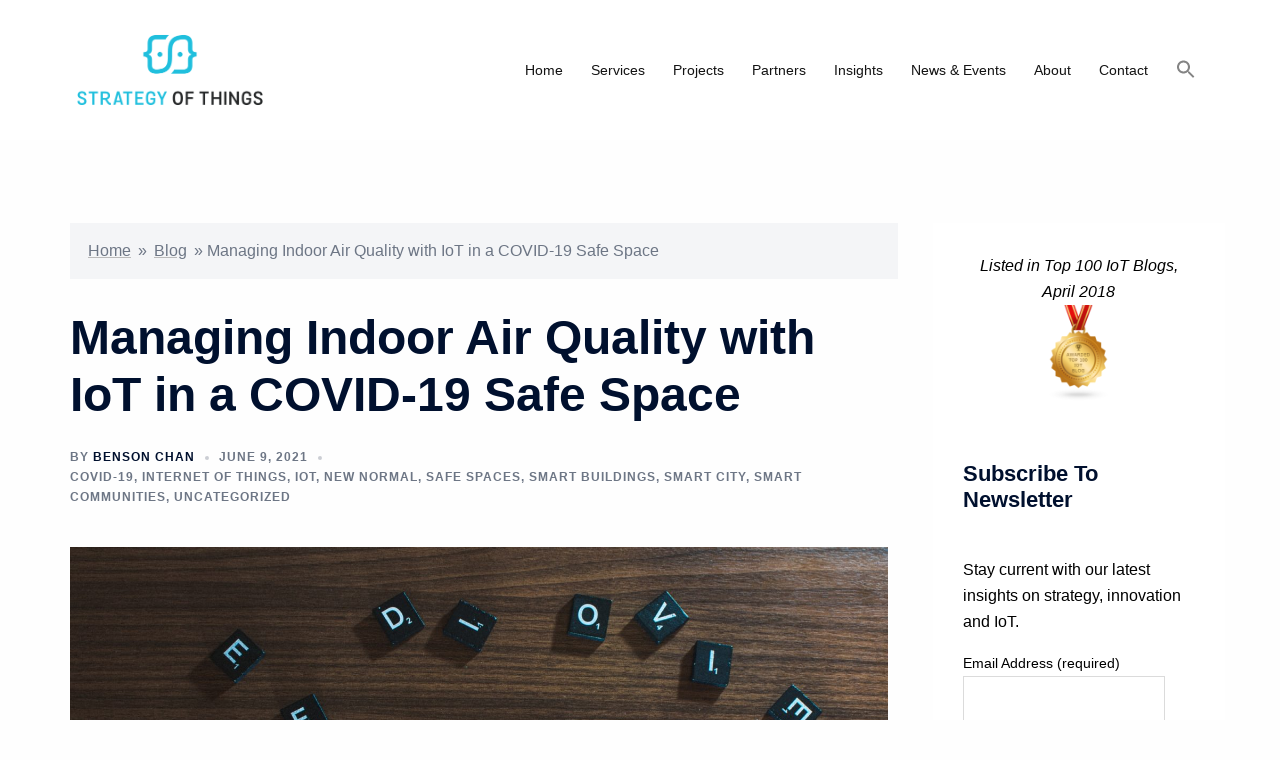

--- FILE ---
content_type: text/html; charset=UTF-8
request_url: https://strategyofthings.io/indoor-air-quality
body_size: 31116
content:
<!DOCTYPE html>
<html lang="en-US">
<head>
<meta charset="UTF-8">
<meta name="viewport" content="width=device-width, initial-scale=1">
<link rel="profile" href="http://gmpg.org/xfn/11">
<link rel="pingback" href="https://strategyofthings.io/xmlrpc.php">

<meta name='robots' content='index, follow, max-image-preview:large, max-snippet:-1, max-video-preview:-1' />
	<style>img:is([sizes="auto" i], [sizes^="auto," i]) { contain-intrinsic-size: 3000px 1500px }</style>
	
            <script data-no-defer="1" data-ezscrex="false" data-cfasync="false" data-pagespeed-no-defer data-cookieconsent="ignore">
                var ctPublicFunctions = {"_ajax_nonce":"45512cbb4a","_rest_nonce":"76075fad84","_ajax_url":"\/wp-admin\/admin-ajax.php","_rest_url":"https:\/\/strategyofthings.io\/wp-json\/","data__cookies_type":"native","data__ajax_type":"rest","data__bot_detector_enabled":0,"text__wait_for_decoding":"Decoding the contact data, let us a few seconds to finish. Anti-Spam by CleanTalk","cookiePrefix":"","wprocket_detected":false,"host_url":"strategyofthings.io"}
            </script>
        
            <script data-no-defer="1" data-ezscrex="false" data-cfasync="false" data-pagespeed-no-defer data-cookieconsent="ignore">
                var ctPublic = {"_ajax_nonce":"45512cbb4a","settings__forms__check_internal":"0","settings__forms__check_external":"0","settings__forms__search_test":"1","settings__data__bot_detector_enabled":0,"settings__comments__form_decoration":0,"settings__sfw__anti_crawler":0,"blog_home":"https:\/\/strategyofthings.io\/","pixel__setting":"0","pixel__enabled":false,"pixel__url":null,"data__email_check_before_post":"1","data__email_check_exist_post":0,"data__cookies_type":"native","data__key_is_ok":true,"data__visible_fields_required":true,"wl_brandname":"Anti-Spam by CleanTalk","wl_brandname_short":"CleanTalk","ct_checkjs_key":"7e3c0ca625924cda90503c9b633efe0a49ea36e847772bee42d7c1c8a30c50fa","emailEncoderPassKey":"df22827f117ea5c5595419b35bed422e","bot_detector_forms_excluded":"W10=","advancedCacheExists":true,"varnishCacheExists":false,"wc_ajax_add_to_cart":false}
            </script>
        
	<!-- This site is optimized with the Yoast SEO plugin v24.2 - https://yoast.com/wordpress/plugins/seo/ -->
	<title>Indoor Air Quality (IAQ) monitoring with smart building IoT technologies</title>
	<meta name="description" content="Proper Indoor Air Quality (IAQ) is key to reducing COVID-19 risks indoors. This blog describes a set of IoT technologies to monitor IAQ." />
	<link rel="canonical" href="https://strategyofthings.io/indoor-air-quality" />
	<meta property="og:locale" content="en_US" />
	<meta property="og:type" content="article" />
	<meta property="og:title" content="Indoor Air Quality (IAQ) monitoring with smart building IoT technologies" />
	<meta property="og:description" content="Proper Indoor Air Quality (IAQ) is key to reducing COVID-19 risks indoors. This blog describes a set of IoT technologies to monitor IAQ." />
	<meta property="og:url" content="https://strategyofthings.io/indoor-air-quality" />
	<meta property="og:site_name" content="Strategy of Things" />
	<meta property="article:publisher" content="https://www.facebook.com/strategyofthings/" />
	<meta property="article:author" content="https://www.facebook.com/strategyofthings/" />
	<meta property="article:published_time" content="2021-06-09T05:53:55+00:00" />
	<meta property="article:modified_time" content="2021-06-15T06:37:23+00:00" />
	<meta property="og:image" content="https://strategyofthings.io/wp-content/uploads/2021/06/nelly-antoniadou-07rYS9_iEkc-unsplash.jpg" />
	<meta property="og:image:width" content="1920" />
	<meta property="og:image:height" content="1280" />
	<meta property="og:image:type" content="image/jpeg" />
	<meta name="author" content="Benson Chan" />
	<meta name="twitter:card" content="summary_large_image" />
	<meta name="twitter:creator" content="@bensonmchan" />
	<meta name="twitter:site" content="@strategythings" />
	<meta name="twitter:label1" content="Written by" />
	<meta name="twitter:data1" content="Benson Chan" />
	<meta name="twitter:label2" content="Est. reading time" />
	<meta name="twitter:data2" content="7 minutes" />
	<script type="application/ld+json" class="yoast-schema-graph">{"@context":"https://schema.org","@graph":[{"@type":"Article","@id":"https://strategyofthings.io/indoor-air-quality#article","isPartOf":{"@id":"https://strategyofthings.io/indoor-air-quality"},"author":{"name":"Benson Chan","@id":"https://strategyofthings.io/#/schema/person/a6d85b77a1f0e2404a2c1db0833161af"},"headline":"Managing Indoor Air Quality with IoT in a COVID-19 Safe Space","datePublished":"2021-06-09T05:53:55+00:00","dateModified":"2021-06-15T06:37:23+00:00","mainEntityOfPage":{"@id":"https://strategyofthings.io/indoor-air-quality"},"wordCount":1490,"commentCount":2,"publisher":{"@id":"https://strategyofthings.io/#organization"},"image":{"@id":"https://strategyofthings.io/indoor-air-quality#primaryimage"},"thumbnailUrl":"https://strategyofthings.io/wp-content/uploads/2021/06/nelly-antoniadou-07rYS9_iEkc-unsplash.jpg","keywords":["best practices","CDC","covid-19","HVAC","indoor air quality","Internet of Things","IoT","reopening","smart building","smart buildings","smart cities"],"articleSection":["COVID-19","Internet of Things","IoT","New Normal","Safe Spaces","Smart Buildings","Smart City","Smart Communities"],"inLanguage":"en-US","potentialAction":[{"@type":"CommentAction","name":"Comment","target":["https://strategyofthings.io/indoor-air-quality#respond"]}]},{"@type":"WebPage","@id":"https://strategyofthings.io/indoor-air-quality","url":"https://strategyofthings.io/indoor-air-quality","name":"Indoor Air Quality (IAQ) monitoring with smart building IoT technologies","isPartOf":{"@id":"https://strategyofthings.io/#website"},"primaryImageOfPage":{"@id":"https://strategyofthings.io/indoor-air-quality#primaryimage"},"image":{"@id":"https://strategyofthings.io/indoor-air-quality#primaryimage"},"thumbnailUrl":"https://strategyofthings.io/wp-content/uploads/2021/06/nelly-antoniadou-07rYS9_iEkc-unsplash.jpg","datePublished":"2021-06-09T05:53:55+00:00","dateModified":"2021-06-15T06:37:23+00:00","description":"Proper Indoor Air Quality (IAQ) is key to reducing COVID-19 risks indoors. This blog describes a set of IoT technologies to monitor IAQ.","breadcrumb":{"@id":"https://strategyofthings.io/indoor-air-quality#breadcrumb"},"inLanguage":"en-US","potentialAction":[{"@type":"ReadAction","target":["https://strategyofthings.io/indoor-air-quality"]}]},{"@type":"ImageObject","inLanguage":"en-US","@id":"https://strategyofthings.io/indoor-air-quality#primaryimage","url":"https://strategyofthings.io/wp-content/uploads/2021/06/nelly-antoniadou-07rYS9_iEkc-unsplash.jpg","contentUrl":"https://strategyofthings.io/wp-content/uploads/2021/06/nelly-antoniadou-07rYS9_iEkc-unsplash.jpg","width":1920,"height":1280},{"@type":"BreadcrumbList","@id":"https://strategyofthings.io/indoor-air-quality#breadcrumb","itemListElement":[{"@type":"ListItem","position":1,"name":"Home","item":"https://strategyofthings.io/"},{"@type":"ListItem","position":2,"name":"Blog","item":"https://strategyofthings.io/blog"},{"@type":"ListItem","position":3,"name":"Managing Indoor Air Quality with IoT in a COVID-19 Safe Space"}]},{"@type":"WebSite","@id":"https://strategyofthings.io/#website","url":"https://strategyofthings.io/","name":"Strategy of Things","description":"AI Innovation Lab | Research | Advisory  | Acceleration","publisher":{"@id":"https://strategyofthings.io/#organization"},"potentialAction":[{"@type":"SearchAction","target":{"@type":"EntryPoint","urlTemplate":"https://strategyofthings.io/?s={search_term_string}"},"query-input":{"@type":"PropertyValueSpecification","valueRequired":true,"valueName":"search_term_string"}}],"inLanguage":"en-US"},{"@type":"Organization","@id":"https://strategyofthings.io/#organization","name":"Strategy of Things","url":"https://strategyofthings.io/","logo":{"@type":"ImageObject","inLanguage":"en-US","@id":"https://strategyofthings.io/#/schema/logo/image/","url":"https://strategyofthings.io/wp-content/uploads/2019/03/SOT_LOGO__TWO_COLOR.png","contentUrl":"https://strategyofthings.io/wp-content/uploads/2019/03/SOT_LOGO__TWO_COLOR.png","width":1800,"height":900,"caption":"Strategy of Things"},"image":{"@id":"https://strategyofthings.io/#/schema/logo/image/"},"sameAs":["https://www.facebook.com/strategyofthings/","https://x.com/strategythings","https://www.linkedin.com/company/strategyofthings/"]},{"@type":"Person","@id":"https://strategyofthings.io/#/schema/person/a6d85b77a1f0e2404a2c1db0833161af","name":"Benson Chan","image":{"@type":"ImageObject","inLanguage":"en-US","@id":"https://strategyofthings.io/#/schema/person/image/","url":"https://secure.gravatar.com/avatar/5904cca7f2558ff36c382f6b27d3cc8c?s=96&d=mm&r=g","contentUrl":"https://secure.gravatar.com/avatar/5904cca7f2558ff36c382f6b27d3cc8c?s=96&d=mm&r=g","caption":"Benson Chan"},"sameAs":["http://www.strategyofthings.io","https://www.facebook.com/strategyofthings/","https://x.com/bensonmchan"],"url":"https://strategyofthings.io/author/bensonmchan111463"}]}</script>
	<!-- / Yoast SEO plugin. -->


<link rel="alternate" type="application/rss+xml" title="Strategy of Things &raquo; Feed" href="https://strategyofthings.io/feed" />
<link rel="alternate" type="application/rss+xml" title="Strategy of Things &raquo; Comments Feed" href="https://strategyofthings.io/comments/feed" />
<link rel="alternate" type="application/rss+xml" title="Strategy of Things &raquo; Managing Indoor Air Quality with IoT in a COVID-19 Safe Space Comments Feed" href="https://strategyofthings.io/indoor-air-quality/feed" />
<link rel='stylesheet' id='sydney-bootstrap-css' href='https://strategyofthings.io/wp-content/themes/sydney/css/bootstrap/bootstrap.min.css?ver=1' type='text/css' media='all' />
<link rel='stylesheet' id='wp-block-library-css' href='https://strategyofthings.io/wp-includes/css/dist/block-library/style.min.css?ver=6.7.4' type='text/css' media='all' />
<style id='wp-block-library-inline-css' type='text/css'>
.wp-block-image.is-style-sydney-rounded img { border-radius:30px; }
.wp-block-gallery.is-style-sydney-rounded img { border-radius:30px; }
</style>
<style id='qsm-quiz-style-inline-css' type='text/css'>


</style>
<link rel='stylesheet' id='awsm-ead-public-css' href='https://strategyofthings.io/wp-content/plugins/embed-any-document/css/embed-public.min.css?ver=2.7.4' type='text/css' media='all' />
<style id='global-styles-inline-css' type='text/css'>
:root{--wp--preset--aspect-ratio--square: 1;--wp--preset--aspect-ratio--4-3: 4/3;--wp--preset--aspect-ratio--3-4: 3/4;--wp--preset--aspect-ratio--3-2: 3/2;--wp--preset--aspect-ratio--2-3: 2/3;--wp--preset--aspect-ratio--16-9: 16/9;--wp--preset--aspect-ratio--9-16: 9/16;--wp--preset--color--black: #000000;--wp--preset--color--cyan-bluish-gray: #abb8c3;--wp--preset--color--white: #ffffff;--wp--preset--color--pale-pink: #f78da7;--wp--preset--color--vivid-red: #cf2e2e;--wp--preset--color--luminous-vivid-orange: #ff6900;--wp--preset--color--luminous-vivid-amber: #fcb900;--wp--preset--color--light-green-cyan: #7bdcb5;--wp--preset--color--vivid-green-cyan: #00d084;--wp--preset--color--pale-cyan-blue: #8ed1fc;--wp--preset--color--vivid-cyan-blue: #0693e3;--wp--preset--color--vivid-purple: #9b51e0;--wp--preset--gradient--vivid-cyan-blue-to-vivid-purple: linear-gradient(135deg,rgba(6,147,227,1) 0%,rgb(155,81,224) 100%);--wp--preset--gradient--light-green-cyan-to-vivid-green-cyan: linear-gradient(135deg,rgb(122,220,180) 0%,rgb(0,208,130) 100%);--wp--preset--gradient--luminous-vivid-amber-to-luminous-vivid-orange: linear-gradient(135deg,rgba(252,185,0,1) 0%,rgba(255,105,0,1) 100%);--wp--preset--gradient--luminous-vivid-orange-to-vivid-red: linear-gradient(135deg,rgba(255,105,0,1) 0%,rgb(207,46,46) 100%);--wp--preset--gradient--very-light-gray-to-cyan-bluish-gray: linear-gradient(135deg,rgb(238,238,238) 0%,rgb(169,184,195) 100%);--wp--preset--gradient--cool-to-warm-spectrum: linear-gradient(135deg,rgb(74,234,220) 0%,rgb(151,120,209) 20%,rgb(207,42,186) 40%,rgb(238,44,130) 60%,rgb(251,105,98) 80%,rgb(254,248,76) 100%);--wp--preset--gradient--blush-light-purple: linear-gradient(135deg,rgb(255,206,236) 0%,rgb(152,150,240) 100%);--wp--preset--gradient--blush-bordeaux: linear-gradient(135deg,rgb(254,205,165) 0%,rgb(254,45,45) 50%,rgb(107,0,62) 100%);--wp--preset--gradient--luminous-dusk: linear-gradient(135deg,rgb(255,203,112) 0%,rgb(199,81,192) 50%,rgb(65,88,208) 100%);--wp--preset--gradient--pale-ocean: linear-gradient(135deg,rgb(255,245,203) 0%,rgb(182,227,212) 50%,rgb(51,167,181) 100%);--wp--preset--gradient--electric-grass: linear-gradient(135deg,rgb(202,248,128) 0%,rgb(113,206,126) 100%);--wp--preset--gradient--midnight: linear-gradient(135deg,rgb(2,3,129) 0%,rgb(40,116,252) 100%);--wp--preset--font-size--small: 13px;--wp--preset--font-size--medium: 20px;--wp--preset--font-size--large: 36px;--wp--preset--font-size--x-large: 42px;--wp--preset--spacing--20: 0.44rem;--wp--preset--spacing--30: 0.67rem;--wp--preset--spacing--40: 1rem;--wp--preset--spacing--50: 1.5rem;--wp--preset--spacing--60: 2.25rem;--wp--preset--spacing--70: 3.38rem;--wp--preset--spacing--80: 5.06rem;--wp--preset--shadow--natural: 6px 6px 9px rgba(0, 0, 0, 0.2);--wp--preset--shadow--deep: 12px 12px 50px rgba(0, 0, 0, 0.4);--wp--preset--shadow--sharp: 6px 6px 0px rgba(0, 0, 0, 0.2);--wp--preset--shadow--outlined: 6px 6px 0px -3px rgba(255, 255, 255, 1), 6px 6px rgba(0, 0, 0, 1);--wp--preset--shadow--crisp: 6px 6px 0px rgba(0, 0, 0, 1);}:root { --wp--style--global--content-size: 740px;--wp--style--global--wide-size: 1140px; }:where(body) { margin: 0; }.wp-site-blocks { padding-top: var(--wp--style--root--padding-top); padding-bottom: var(--wp--style--root--padding-bottom); }.has-global-padding { padding-right: var(--wp--style--root--padding-right); padding-left: var(--wp--style--root--padding-left); }.has-global-padding > .alignfull { margin-right: calc(var(--wp--style--root--padding-right) * -1); margin-left: calc(var(--wp--style--root--padding-left) * -1); }.has-global-padding :where(:not(.alignfull.is-layout-flow) > .has-global-padding:not(.wp-block-block, .alignfull)) { padding-right: 0; padding-left: 0; }.has-global-padding :where(:not(.alignfull.is-layout-flow) > .has-global-padding:not(.wp-block-block, .alignfull)) > .alignfull { margin-left: 0; margin-right: 0; }.wp-site-blocks > .alignleft { float: left; margin-right: 2em; }.wp-site-blocks > .alignright { float: right; margin-left: 2em; }.wp-site-blocks > .aligncenter { justify-content: center; margin-left: auto; margin-right: auto; }:where(.wp-site-blocks) > * { margin-block-start: 24px; margin-block-end: 0; }:where(.wp-site-blocks) > :first-child { margin-block-start: 0; }:where(.wp-site-blocks) > :last-child { margin-block-end: 0; }:root { --wp--style--block-gap: 24px; }:root :where(.is-layout-flow) > :first-child{margin-block-start: 0;}:root :where(.is-layout-flow) > :last-child{margin-block-end: 0;}:root :where(.is-layout-flow) > *{margin-block-start: 24px;margin-block-end: 0;}:root :where(.is-layout-constrained) > :first-child{margin-block-start: 0;}:root :where(.is-layout-constrained) > :last-child{margin-block-end: 0;}:root :where(.is-layout-constrained) > *{margin-block-start: 24px;margin-block-end: 0;}:root :where(.is-layout-flex){gap: 24px;}:root :where(.is-layout-grid){gap: 24px;}.is-layout-flow > .alignleft{float: left;margin-inline-start: 0;margin-inline-end: 2em;}.is-layout-flow > .alignright{float: right;margin-inline-start: 2em;margin-inline-end: 0;}.is-layout-flow > .aligncenter{margin-left: auto !important;margin-right: auto !important;}.is-layout-constrained > .alignleft{float: left;margin-inline-start: 0;margin-inline-end: 2em;}.is-layout-constrained > .alignright{float: right;margin-inline-start: 2em;margin-inline-end: 0;}.is-layout-constrained > .aligncenter{margin-left: auto !important;margin-right: auto !important;}.is-layout-constrained > :where(:not(.alignleft):not(.alignright):not(.alignfull)){max-width: var(--wp--style--global--content-size);margin-left: auto !important;margin-right: auto !important;}.is-layout-constrained > .alignwide{max-width: var(--wp--style--global--wide-size);}body .is-layout-flex{display: flex;}.is-layout-flex{flex-wrap: wrap;align-items: center;}.is-layout-flex > :is(*, div){margin: 0;}body .is-layout-grid{display: grid;}.is-layout-grid > :is(*, div){margin: 0;}body{--wp--style--root--padding-top: 0px;--wp--style--root--padding-right: 0px;--wp--style--root--padding-bottom: 0px;--wp--style--root--padding-left: 0px;}a:where(:not(.wp-element-button)){text-decoration: underline;}:root :where(.wp-element-button, .wp-block-button__link){background-color: #32373c;border-width: 0;color: #fff;font-family: inherit;font-size: inherit;line-height: inherit;padding: calc(0.667em + 2px) calc(1.333em + 2px);text-decoration: none;}.has-black-color{color: var(--wp--preset--color--black) !important;}.has-cyan-bluish-gray-color{color: var(--wp--preset--color--cyan-bluish-gray) !important;}.has-white-color{color: var(--wp--preset--color--white) !important;}.has-pale-pink-color{color: var(--wp--preset--color--pale-pink) !important;}.has-vivid-red-color{color: var(--wp--preset--color--vivid-red) !important;}.has-luminous-vivid-orange-color{color: var(--wp--preset--color--luminous-vivid-orange) !important;}.has-luminous-vivid-amber-color{color: var(--wp--preset--color--luminous-vivid-amber) !important;}.has-light-green-cyan-color{color: var(--wp--preset--color--light-green-cyan) !important;}.has-vivid-green-cyan-color{color: var(--wp--preset--color--vivid-green-cyan) !important;}.has-pale-cyan-blue-color{color: var(--wp--preset--color--pale-cyan-blue) !important;}.has-vivid-cyan-blue-color{color: var(--wp--preset--color--vivid-cyan-blue) !important;}.has-vivid-purple-color{color: var(--wp--preset--color--vivid-purple) !important;}.has-black-background-color{background-color: var(--wp--preset--color--black) !important;}.has-cyan-bluish-gray-background-color{background-color: var(--wp--preset--color--cyan-bluish-gray) !important;}.has-white-background-color{background-color: var(--wp--preset--color--white) !important;}.has-pale-pink-background-color{background-color: var(--wp--preset--color--pale-pink) !important;}.has-vivid-red-background-color{background-color: var(--wp--preset--color--vivid-red) !important;}.has-luminous-vivid-orange-background-color{background-color: var(--wp--preset--color--luminous-vivid-orange) !important;}.has-luminous-vivid-amber-background-color{background-color: var(--wp--preset--color--luminous-vivid-amber) !important;}.has-light-green-cyan-background-color{background-color: var(--wp--preset--color--light-green-cyan) !important;}.has-vivid-green-cyan-background-color{background-color: var(--wp--preset--color--vivid-green-cyan) !important;}.has-pale-cyan-blue-background-color{background-color: var(--wp--preset--color--pale-cyan-blue) !important;}.has-vivid-cyan-blue-background-color{background-color: var(--wp--preset--color--vivid-cyan-blue) !important;}.has-vivid-purple-background-color{background-color: var(--wp--preset--color--vivid-purple) !important;}.has-black-border-color{border-color: var(--wp--preset--color--black) !important;}.has-cyan-bluish-gray-border-color{border-color: var(--wp--preset--color--cyan-bluish-gray) !important;}.has-white-border-color{border-color: var(--wp--preset--color--white) !important;}.has-pale-pink-border-color{border-color: var(--wp--preset--color--pale-pink) !important;}.has-vivid-red-border-color{border-color: var(--wp--preset--color--vivid-red) !important;}.has-luminous-vivid-orange-border-color{border-color: var(--wp--preset--color--luminous-vivid-orange) !important;}.has-luminous-vivid-amber-border-color{border-color: var(--wp--preset--color--luminous-vivid-amber) !important;}.has-light-green-cyan-border-color{border-color: var(--wp--preset--color--light-green-cyan) !important;}.has-vivid-green-cyan-border-color{border-color: var(--wp--preset--color--vivid-green-cyan) !important;}.has-pale-cyan-blue-border-color{border-color: var(--wp--preset--color--pale-cyan-blue) !important;}.has-vivid-cyan-blue-border-color{border-color: var(--wp--preset--color--vivid-cyan-blue) !important;}.has-vivid-purple-border-color{border-color: var(--wp--preset--color--vivid-purple) !important;}.has-vivid-cyan-blue-to-vivid-purple-gradient-background{background: var(--wp--preset--gradient--vivid-cyan-blue-to-vivid-purple) !important;}.has-light-green-cyan-to-vivid-green-cyan-gradient-background{background: var(--wp--preset--gradient--light-green-cyan-to-vivid-green-cyan) !important;}.has-luminous-vivid-amber-to-luminous-vivid-orange-gradient-background{background: var(--wp--preset--gradient--luminous-vivid-amber-to-luminous-vivid-orange) !important;}.has-luminous-vivid-orange-to-vivid-red-gradient-background{background: var(--wp--preset--gradient--luminous-vivid-orange-to-vivid-red) !important;}.has-very-light-gray-to-cyan-bluish-gray-gradient-background{background: var(--wp--preset--gradient--very-light-gray-to-cyan-bluish-gray) !important;}.has-cool-to-warm-spectrum-gradient-background{background: var(--wp--preset--gradient--cool-to-warm-spectrum) !important;}.has-blush-light-purple-gradient-background{background: var(--wp--preset--gradient--blush-light-purple) !important;}.has-blush-bordeaux-gradient-background{background: var(--wp--preset--gradient--blush-bordeaux) !important;}.has-luminous-dusk-gradient-background{background: var(--wp--preset--gradient--luminous-dusk) !important;}.has-pale-ocean-gradient-background{background: var(--wp--preset--gradient--pale-ocean) !important;}.has-electric-grass-gradient-background{background: var(--wp--preset--gradient--electric-grass) !important;}.has-midnight-gradient-background{background: var(--wp--preset--gradient--midnight) !important;}.has-small-font-size{font-size: var(--wp--preset--font-size--small) !important;}.has-medium-font-size{font-size: var(--wp--preset--font-size--medium) !important;}.has-large-font-size{font-size: var(--wp--preset--font-size--large) !important;}.has-x-large-font-size{font-size: var(--wp--preset--font-size--x-large) !important;}
:root :where(.wp-block-pullquote){font-size: 1.5em;line-height: 1.6;}
</style>
<link rel='stylesheet' id='ct_public_css-css' href='https://strategyofthings.io/wp-content/plugins/cleantalk-spam-protect/css/cleantalk-public.min.css?ver=6.48' type='text/css' media='all' />
<link rel='stylesheet' id='ct_email_decoder_css-css' href='https://strategyofthings.io/wp-content/plugins/cleantalk-spam-protect/css/cleantalk-email-decoder.min.css?ver=6.48' type='text/css' media='all' />
<link rel='stylesheet' id='contact-form-7-css' href='https://strategyofthings.io/wp-content/plugins/contact-form-7/includes/css/styles.css?ver=6.0.3' type='text/css' media='all' />
<link rel='stylesheet' id='searchandfilter-css' href='https://strategyofthings.io/wp-content/plugins/search-filter/style.css?ver=1' type='text/css' media='all' />
<link rel='stylesheet' id='sow-social-media-buttons-flat-43ef053369d5-css' href='https://strategyofthings.io/wp-content/uploads/siteorigin-widgets/sow-social-media-buttons-flat-43ef053369d5.css?ver=6.7.4' type='text/css' media='all' />
<link rel='stylesheet' id='ivory-search-styles-css' href='https://strategyofthings.io/wp-content/plugins/add-search-to-menu/public/css/ivory-search.min.css?ver=5.5.8' type='text/css' media='all' />
<link rel='stylesheet' id='parent-style-css' href='https://strategyofthings.io/wp-content/themes/sydney/style.css?ver=6.7.4' type='text/css' media='all' />
<link rel='stylesheet' id='sydney-style-css' href='https://strategyofthings.io/wp-content/themes/sydney-child/style.css?ver=20230821' type='text/css' media='all' />
<!--[if lte IE 9]>
<link rel='stylesheet' id='sydney-ie9-css' href='https://strategyofthings.io/wp-content/themes/sydney/css/ie9.css?ver=6.7.4' type='text/css' media='all' />
<![endif]-->
<link rel='stylesheet' id='sydney-elementor-css' href='https://strategyofthings.io/wp-content/themes/sydney/css/components/elementor.min.css?ver=20220824' type='text/css' media='all' />
<link rel='stylesheet' id='sydney-siteorigin-css' href='https://strategyofthings.io/wp-content/themes/sydney/css/components/siteorigin.min.css?ver=20220824' type='text/css' media='all' />
<link rel='stylesheet' id='sydney-font-awesome-css' href='https://strategyofthings.io/wp-content/themes/sydney/fonts/font-awesome.min.css?ver=6.7.4' type='text/css' media='all' />
<link rel='stylesheet' id='sydney-comments-css' href='https://strategyofthings.io/wp-content/themes/sydney/css/components/comments.min.css?ver=20220824' type='text/css' media='all' />
<link rel='stylesheet' id='sydney-style-min-css' href='https://strategyofthings.io/wp-content/themes/sydney/css/styles.min.css?ver=20240307' type='text/css' media='all' />
<style id='sydney-style-min-inline-css' type='text/css'>
.site-header{background-color:rgba(255,255,255,0.9);}.woocommerce ul.products li.product{text-align:center;}html{scroll-behavior:smooth;}.header-image{background-size:cover;}.header-image{height:120px;}:root{--sydney-global-color-1:#dd2525;--sydney-global-color-2:#b73d3d;--sydney-global-color-3:#233452;--sydney-global-color-4:#00102E;--sydney-global-color-5:#6d7685;--sydney-global-color-6:#00102E;--sydney-global-color-7:#F4F5F7;--sydney-global-color-8:#dbdbdb;--sydney-global-color-9:#ffffff;}.llms-student-dashboard .llms-button-secondary:hover,.llms-button-action:hover,.read-more-gt,.widget-area .widget_fp_social a,#mainnav ul li a:hover,.sydney_contact_info_widget span,.roll-team .team-content .name,.roll-team .team-item .team-pop .team-social li:hover a,.roll-infomation li.address:before,.roll-infomation li.phone:before,.roll-infomation li.email:before,.roll-testimonials .name,.roll-button.border,.roll-button:hover,.roll-icon-list .icon i,.roll-icon-list .content h3 a:hover,.roll-icon-box.white .content h3 a,.roll-icon-box .icon i,.roll-icon-box .content h3 a:hover,.switcher-container .switcher-icon a:focus,.go-top:hover,.hentry .meta-post a:hover,#mainnav > ul > li > a.active,#mainnav > ul > li > a:hover,button:hover,input[type="button"]:hover,input[type="reset"]:hover,input[type="submit"]:hover,.text-color,.social-menu-widget a,.social-menu-widget a:hover,.archive .team-social li a,a,h1 a,h2 a,h3 a,h4 a,h5 a,h6 a,.classic-alt .meta-post a,.single .hentry .meta-post a,.content-area.modern .hentry .meta-post span:before,.content-area.modern .post-cat{color:var(--sydney-global-color-1)}.llms-student-dashboard .llms-button-secondary,.llms-button-action,.woocommerce #respond input#submit,.woocommerce a.button,.woocommerce button.button,.woocommerce input.button,.project-filter li a.active,.project-filter li a:hover,.preloader .pre-bounce1,.preloader .pre-bounce2,.roll-team .team-item .team-pop,.roll-progress .progress-animate,.roll-socials li a:hover,.roll-project .project-item .project-pop,.roll-project .project-filter li.active,.roll-project .project-filter li:hover,.roll-button.light:hover,.roll-button.border:hover,.roll-button,.roll-icon-box.white .icon,.owl-theme .owl-controls .owl-page.active span,.owl-theme .owl-controls.clickable .owl-page:hover span,.go-top,.bottom .socials li:hover a,.sidebar .widget:before,.blog-pagination ul li.active,.blog-pagination ul li:hover a,.content-area .hentry:after,.text-slider .maintitle:after,.error-wrap #search-submit:hover,#mainnav .sub-menu li:hover > a,#mainnav ul li ul:after,button,input[type="button"],input[type="reset"],input[type="submit"],.panel-grid-cell .widget-title:after,.cart-amount{background-color:var(--sydney-global-color-1)}.llms-student-dashboard .llms-button-secondary,.llms-student-dashboard .llms-button-secondary:hover,.llms-button-action,.llms-button-action:hover,.roll-socials li a:hover,.roll-socials li a,.roll-button.light:hover,.roll-button.border,.roll-button,.roll-icon-list .icon,.roll-icon-box .icon,.owl-theme .owl-controls .owl-page span,.comment .comment-detail,.widget-tags .tag-list a:hover,.blog-pagination ul li,.error-wrap #search-submit:hover,textarea:focus,input[type="text"]:focus,input[type="password"]:focus,input[type="datetime"]:focus,input[type="datetime-local"]:focus,input[type="date"]:focus,input[type="month"]:focus,input[type="time"]:focus,input[type="week"]:focus,input[type="number"]:focus,input[type="email"]:focus,input[type="url"]:focus,input[type="search"]:focus,input[type="tel"]:focus,input[type="color"]:focus,button,input[type="button"],input[type="reset"],input[type="submit"],.archive .team-social li a{border-color:var(--sydney-global-color-1)}.sydney_contact_info_widget span{fill:var(--sydney-global-color-1);}.go-top:hover svg{stroke:var(--sydney-global-color-1);}.site-header.float-header{background-color:rgba(255,255,255,0.9);}@media only screen and (max-width:1024px){.site-header{background-color:#ffffff;}}#mainnav ul li a,#mainnav ul li::before{color:#141414}#mainnav .sub-menu li a{color:#ffffff}#mainnav .sub-menu li a{background:#1c1c1c}.text-slider .maintitle,.text-slider .subtitle{color:#000000}body{color:#141414}#secondary{background-color:#ffffff}#secondary,#secondary a:not(.wp-block-button__link){color:#000000}.btn-menu .sydney-svg-icon{fill:#000000}#mainnav ul li a:hover,.main-header #mainnav .menu > li > a:hover{color:#19c3e2}.overlay{background-color:#000000}.page-wrap{padding-top:83px;}.page-wrap{padding-bottom:100px;}.slide-inner{display:none;}.slide-inner.text-slider-stopped{display:block;}@media only screen and (max-width:1025px){.mobile-slide{display:block;}.slide-item{background-image:none !important;}.header-slider{}.slide-item{height:auto !important;}.slide-inner{min-height:initial;}}.go-top.show{border-radius:2px;bottom:10px;}.go-top.position-right{right:20px;}.go-top.position-left{left:20px;}.go-top{background-color:;}.go-top:hover{background-color:;}.go-top{color:;}.go-top svg{stroke:;}.go-top:hover{color:;}.go-top:hover svg{stroke:;}.go-top .sydney-svg-icon,.go-top .sydney-svg-icon svg{width:16px;height:16px;}.go-top{padding:15px;}@media (min-width:992px){.site-info{font-size:16px;}}@media (min-width:576px) and (max-width:991px){.site-info{font-size:16px;}}@media (max-width:575px){.site-info{font-size:16px;}}.site-info{border-top:0;}.footer-widgets-grid{gap:30px;}@media (min-width:992px){.footer-widgets-grid{padding-top:95px;padding-bottom:95px;}}@media (min-width:576px) and (max-width:991px){.footer-widgets-grid{padding-top:60px;padding-bottom:60px;}}@media (max-width:575px){.footer-widgets-grid{padding-top:60px;padding-bottom:60px;}}@media (min-width:992px){.sidebar-column .widget .widget-title{font-size:22px;}}@media (min-width:576px) and (max-width:991px){.sidebar-column .widget .widget-title{font-size:22px;}}@media (max-width:575px){.sidebar-column .widget .widget-title{font-size:22px;}}@media (min-width:992px){.footer-widgets{font-size:16px;}}@media (min-width:576px) and (max-width:991px){.footer-widgets{font-size:16px;}}@media (max-width:575px){.footer-widgets{font-size:16px;}}.footer-widgets{background-color:#092535;}.sidebar-column .widget .widget-title{color:;}.sidebar-column .widget h1,.sidebar-column .widget h2,.sidebar-column .widget h3,.sidebar-column .widget h4,.sidebar-column .widget h5,.sidebar-column .widget h6{color:;}.sidebar-column .widget{color:#f9f9f9;}#sidebar-footer .widget a{color:;}#sidebar-footer .widget a:hover{color:;}.site-footer{background-color:#092535;}.site-info,.site-info a{color:#9e9e9e;}.site-info .sydney-svg-icon svg{fill:#9e9e9e;}.site-info{padding-top:20px;padding-bottom:20px;}@media (min-width:992px){button,.roll-button,a.button,.wp-block-button__link,input[type="button"],input[type="reset"],input[type="submit"]{padding-top:12px;padding-bottom:12px;}}@media (min-width:576px) and (max-width:991px){button,.roll-button,a.button,.wp-block-button__link,input[type="button"],input[type="reset"],input[type="submit"]{padding-top:12px;padding-bottom:12px;}}@media (max-width:575px){button,.roll-button,a.button,.wp-block-button__link,input[type="button"],input[type="reset"],input[type="submit"]{padding-top:12px;padding-bottom:12px;}}@media (min-width:992px){button,.roll-button,a.button,.wp-block-button__link,input[type="button"],input[type="reset"],input[type="submit"]{padding-left:35px;padding-right:35px;}}@media (min-width:576px) and (max-width:991px){button,.roll-button,a.button,.wp-block-button__link,input[type="button"],input[type="reset"],input[type="submit"]{padding-left:35px;padding-right:35px;}}@media (max-width:575px){button,.roll-button,a.button,.wp-block-button__link,input[type="button"],input[type="reset"],input[type="submit"]{padding-left:35px;padding-right:35px;}}button,.roll-button,a.button,.wp-block-button__link,input[type="button"],input[type="reset"],input[type="submit"]{border-radius:0;}@media (min-width:992px){button,.roll-button,a.button,.wp-block-button__link,input[type="button"],input[type="reset"],input[type="submit"]{font-size:14px;}}@media (min-width:576px) and (max-width:991px){button,.roll-button,a.button,.wp-block-button__link,input[type="button"],input[type="reset"],input[type="submit"]{font-size:14px;}}@media (max-width:575px){button,.roll-button,a.button,.wp-block-button__link,input[type="button"],input[type="reset"],input[type="submit"]{font-size:14px;}}button,.roll-button,a.button,.wp-block-button__link,input[type="button"],input[type="reset"],input[type="submit"]{text-transform:uppercase;}button,.wp-element-button,div.wpforms-container-full .wpforms-form input[type=submit],div.wpforms-container-full .wpforms-form button[type=submit],div.wpforms-container-full .wpforms-form .wpforms-page-button,.roll-button,a.button,.wp-block-button__link,input[type="button"],input[type="reset"],input[type="submit"]{background-color:;}button:hover,.wp-element-button:hover,div.wpforms-container-full .wpforms-form input[type=submit]:hover,div.wpforms-container-full .wpforms-form button[type=submit]:hover,div.wpforms-container-full .wpforms-form .wpforms-page-button:hover,.roll-button:hover,a.button:hover,.wp-block-button__link:hover,input[type="button"]:hover,input[type="reset"]:hover,input[type="submit"]:hover{background-color:;}button,.wp-element-button,div.wpforms-container-full .wpforms-form input[type=submit],div.wpforms-container-full .wpforms-form button[type=submit],div.wpforms-container-full .wpforms-form .wpforms-page-button,.checkout-button.button,a.button,.wp-block-button__link,input[type="button"],input[type="reset"],input[type="submit"]{color:;}button:hover,.wp-element-button:hover,div.wpforms-container-full .wpforms-form input[type=submit]:hover,div.wpforms-container-full .wpforms-form button[type=submit]:hover,div.wpforms-container-full .wpforms-form .wpforms-page-button:hover,.roll-button:hover,a.button:hover,.wp-block-button__link:hover,input[type="button"]:hover,input[type="reset"]:hover,input[type="submit"]:hover{color:;}.is-style-outline .wp-block-button__link,div.wpforms-container-full .wpforms-form input[type=submit],div.wpforms-container-full .wpforms-form button[type=submit],div.wpforms-container-full .wpforms-form .wpforms-page-button,.roll-button,.wp-block-button__link.is-style-outline,button,a.button,.wp-block-button__link,input[type="button"],input[type="reset"],input[type="submit"]{border-color:;}button:hover,div.wpforms-container-full .wpforms-form input[type=submit]:hover,div.wpforms-container-full .wpforms-form button[type=submit]:hover,div.wpforms-container-full .wpforms-form .wpforms-page-button:hover,.roll-button:hover,a.button:hover,.wp-block-button__link:hover,input[type="button"]:hover,input[type="reset"]:hover,input[type="submit"]:hover{border-color:;}.posts-layout .list-image{width:30%;}.posts-layout .list-content{width:70%;}.content-area:not(.layout4):not(.layout6) .posts-layout .entry-thumb{margin:0 0 14px 0;}.layout4 .entry-thumb,.layout6 .entry-thumb{margin:0 14px 0 0;}.layout6 article:nth-of-type(even) .list-image .entry-thumb{margin:0 0 0 14px;}.posts-layout .entry-header{margin-bottom:14px;}.posts-layout .entry-meta.below-excerpt{margin:12px 0 0;}.posts-layout .entry-meta.above-title{margin:0 0 12px;}.single .entry-header .entry-title{color:;}.single .entry-header .entry-meta,.single .entry-header .entry-meta a{color:;}@media (min-width:992px){.single .entry-meta{font-size:12px;}}@media (min-width:576px) and (max-width:991px){.single .entry-meta{font-size:12px;}}@media (max-width:575px){.single .entry-meta{font-size:12px;}}@media (min-width:992px){.single .entry-header .entry-title{font-size:48px;}}@media (min-width:576px) and (max-width:991px){.single .entry-header .entry-title{font-size:32px;}}@media (max-width:575px){.single .entry-header .entry-title{font-size:32px;}}.posts-layout .entry-post{color:#233452;}.posts-layout .entry-title a{color:#00102E;}.posts-layout .author,.posts-layout .entry-meta a{color:#6d7685;}@media (min-width:992px){.posts-layout .entry-post{font-size:16px;}}@media (min-width:576px) and (max-width:991px){.posts-layout .entry-post{font-size:16px;}}@media (max-width:575px){.posts-layout .entry-post{font-size:16px;}}@media (min-width:992px){.posts-layout .entry-meta{font-size:12px;}}@media (min-width:576px) and (max-width:991px){.posts-layout .entry-meta{font-size:12px;}}@media (max-width:575px){.posts-layout .entry-meta{font-size:12px;}}@media (min-width:992px){.posts-layout .entry-title{font-size:20px;}}@media (min-width:576px) and (max-width:991px){.posts-layout .entry-title{font-size:32px;}}@media (max-width:575px){.posts-layout .entry-title{font-size:32px;}}.single .entry-header{margin-bottom:40px;}.single .entry-thumb{margin-bottom:40px;}.single .entry-meta-above{margin-bottom:24px;}.single .entry-meta-below{margin-top:24px;}@media (min-width:992px){.custom-logo-link img{max-width:180px;}}@media (min-width:576px) and (max-width:991px){.custom-logo-link img{max-width:100px;}}@media (max-width:575px){.custom-logo-link img{max-width:100px;}}.main-header,.bottom-header-row{border-bottom:0 solid rgba(255,255,255,0.1);}.header_layout_3,.header_layout_4,.header_layout_5{border-bottom:1px solid rgba(255,255,255,0.1);}.main-header:not(.sticky-active),.header-search-form{background-color:;}.main-header.sticky-active{background-color:;}.main-header .site-title a,.main-header .site-description,.main-header #mainnav .menu > li > a,#mainnav .nav-menu > li > a,.main-header .header-contact a{color:;}.main-header .sydney-svg-icon svg,.main-header .dropdown-symbol .sydney-svg-icon svg{fill:;}.sticky-active .main-header .site-title a,.sticky-active .main-header .site-description,.sticky-active .main-header #mainnav .menu > li > a,.sticky-active .main-header .header-contact a,.sticky-active .main-header .logout-link,.sticky-active .main-header .html-item,.sticky-active .main-header .sydney-login-toggle{color:;}.sticky-active .main-header .sydney-svg-icon svg,.sticky-active .main-header .dropdown-symbol .sydney-svg-icon svg{fill:;}.bottom-header-row{background-color:;}.bottom-header-row,.bottom-header-row .header-contact a,.bottom-header-row #mainnav .menu > li > a{color:;}.bottom-header-row #mainnav .menu > li > a:hover{color:;}.bottom-header-row .header-item svg,.dropdown-symbol .sydney-svg-icon svg{fill:;}.main-header .site-header-inner,.main-header .top-header-row{padding-top:15px;padding-bottom:15px;}.bottom-header-inner{padding-top:15px;padding-bottom:15px;}.bottom-header-row #mainnav ul ul li,.main-header #mainnav ul ul li{background-color:;}.bottom-header-row #mainnav ul ul li a,.bottom-header-row #mainnav ul ul li:hover a,.main-header #mainnav ul ul li:hover a,.main-header #mainnav ul ul li a{color:;}.bottom-header-row #mainnav ul ul li svg,.main-header #mainnav ul ul li svg{fill:;}.header-item .sydney-svg-icon{width:px;height:px;}.header-item .sydney-svg-icon svg{max-height:-2px;}.header-search-form{background-color:;}#mainnav .sub-menu li:hover>a,.main-header #mainnav ul ul li:hover>a{color:;}.main-header-cart .count-number{color:;}.main-header-cart .widget_shopping_cart .widgettitle:after,.main-header-cart .widget_shopping_cart .woocommerce-mini-cart__buttons:before{background-color:rgba(33,33,33,0.9);}.sydney-offcanvas-menu .mainnav ul li,.mobile-header-item.offcanvas-items,.mobile-header-item.offcanvas-items .social-profile{text-align:left;}.sydney-offcanvas-menu #mainnav ul ul a{color:;}.sydney-offcanvas-menu #mainnav > div > ul > li > a{font-size:18px;}.sydney-offcanvas-menu #mainnav ul ul li a{font-size:16px;}.sydney-offcanvas-menu .mainnav a{padding:10px 0;}#masthead-mobile{background-color:;}#masthead-mobile .site-description,#masthead-mobile a:not(.button){color:;}#masthead-mobile svg{fill:;}.mobile-header{padding-top:15px;padding-bottom:15px;}.sydney-offcanvas-menu{background-color:;}.offcanvas-header-custom-text,.sydney-offcanvas-menu,.sydney-offcanvas-menu #mainnav a:not(.button),.sydney-offcanvas-menu a:not(.button){color:#ffffff;}.sydney-offcanvas-menu svg,.sydney-offcanvas-menu .dropdown-symbol .sydney-svg-icon svg{fill:#ffffff;}@media (min-width:992px){.site-logo{max-height:100px;}}@media (min-width:576px) and (max-width:991px){.site-logo{max-height:100px;}}@media (max-width:575px){.site-logo{max-height:100px;}}.site-title a,.site-title a:visited,.main-header .site-title a,.main-header .site-title a:visited{color:}.site-description,.main-header .site-description{color:}@media (min-width:992px){.site-title{font-size:32px;}}@media (min-width:576px) and (max-width:991px){.site-title{font-size:24px;}}@media (max-width:575px){.site-title{font-size:20px;}}@media (min-width:992px){.site-description{font-size:16px;}}@media (min-width:576px) and (max-width:991px){.site-description{font-size:16px;}}@media (max-width:575px){.site-description{font-size:16px;}}h1,h2,h3,h4,h5,h6,.site-title{text-decoration:;text-transform:;font-style:;line-height:1.2;letter-spacing:px;}@media (min-width:992px){h1:not(.site-title){font-size:48px;}}@media (min-width:576px) and (max-width:991px){h1:not(.site-title){font-size:42px;}}@media (max-width:575px){h1:not(.site-title){font-size:32px;}}@media (min-width:992px){h2{font-size:38px;}}@media (min-width:576px) and (max-width:991px){h2{font-size:32px;}}@media (max-width:575px){h2{font-size:24px;}}@media (min-width:992px){h3{font-size:32px;}}@media (min-width:576px) and (max-width:991px){h3{font-size:24px;}}@media (max-width:575px){h3{font-size:20px;}}@media (min-width:992px){h4{font-size:24px;}}@media (min-width:576px) and (max-width:991px){h4{font-size:18px;}}@media (max-width:575px){h4{font-size:16px;}}@media (min-width:992px){h5{font-size:20px;}}@media (min-width:576px) and (max-width:991px){h5{font-size:16px;}}@media (max-width:575px){h5{font-size:16px;}}@media (min-width:992px){h6{font-size:18px;}}@media (min-width:576px) and (max-width:991px){h6{font-size:16px;}}@media (max-width:575px){h6{font-size:16px;}}p,.posts-layout .entry-post{text-decoration:}body,.posts-layout .entry-post{text-transform:;font-style:;line-height:1.68;letter-spacing:px;}@media (min-width:992px){body{font-size:16px;}}@media (min-width:576px) and (max-width:991px){body{font-size:16px;}}@media (max-width:575px){body{font-size:16px;}}@media (min-width:992px){.woocommerce div.product .product-gallery-summary .entry-title{font-size:32px;}}@media (min-width:576px) and (max-width:991px){.woocommerce div.product .product-gallery-summary .entry-title{font-size:32px;}}@media (max-width:575px){.woocommerce div.product .product-gallery-summary .entry-title{font-size:32px;}}@media (min-width:992px){.woocommerce div.product .product-gallery-summary .price .amount{font-size:24px;}}@media (min-width:576px) and (max-width:991px){.woocommerce div.product .product-gallery-summary .price .amount{font-size:24px;}}@media (max-width:575px){.woocommerce div.product .product-gallery-summary .price .amount{font-size:24px;}}.woocommerce ul.products li.product .col-md-7 > *,.woocommerce ul.products li.product .col-md-8 > *,.woocommerce ul.products li.product > *{margin-bottom:12px;}.wc-block-grid__product-onsale,span.onsale{border-radius:0;top:20px!important;left:20px!important;}.wc-block-grid__product-onsale,.products span.onsale{left:auto!important;right:20px;}.wc-block-grid__product-onsale,span.onsale{color:;}.wc-block-grid__product-onsale,span.onsale{background-color:;}ul.wc-block-grid__products li.wc-block-grid__product .wc-block-grid__product-title,ul.wc-block-grid__products li.wc-block-grid__product .woocommerce-loop-product__title,ul.wc-block-grid__products li.product .wc-block-grid__product-title,ul.wc-block-grid__products li.product .woocommerce-loop-product__title,ul.products li.wc-block-grid__product .wc-block-grid__product-title,ul.products li.wc-block-grid__product .woocommerce-loop-product__title,ul.products li.product .wc-block-grid__product-title,ul.products li.product .woocommerce-loop-product__title,ul.products li.product .woocommerce-loop-category__title,.woocommerce-loop-product__title .botiga-wc-loop-product__title{color:;}a.wc-forward:not(.checkout-button){color:;}a.wc-forward:not(.checkout-button):hover{color:;}.woocommerce-pagination li .page-numbers:hover{color:;}.woocommerce-sorting-wrapper{border-color:rgba(33,33,33,0.9);}ul.products li.product-category .woocommerce-loop-category__title{text-align:center;}ul.products li.product-category > a,ul.products li.product-category > a > img{border-radius:0;}.entry-content a:not(.button):not(.elementor-button-link):not(.wp-block-button__link){color:;}.entry-content a:not(.button):not(.elementor-button-link):not(.wp-block-button__link):hover{color:;}h1{color:;}h2{color:;}h3{color:;}h4{color:;}h5{color:;}h6{color:;}div.wpforms-container-full .wpforms-form input[type=date],div.wpforms-container-full .wpforms-form input[type=datetime],div.wpforms-container-full .wpforms-form input[type=datetime-local],div.wpforms-container-full .wpforms-form input[type=email],div.wpforms-container-full .wpforms-form input[type=month],div.wpforms-container-full .wpforms-form input[type=number],div.wpforms-container-full .wpforms-form input[type=password],div.wpforms-container-full .wpforms-form input[type=range],div.wpforms-container-full .wpforms-form input[type=search],div.wpforms-container-full .wpforms-form input[type=tel],div.wpforms-container-full .wpforms-form input[type=text],div.wpforms-container-full .wpforms-form input[type=time],div.wpforms-container-full .wpforms-form input[type=url],div.wpforms-container-full .wpforms-form input[type=week],div.wpforms-container-full .wpforms-form select,div.wpforms-container-full .wpforms-form textarea,input[type="text"],input[type="email"],input[type="url"],input[type="password"],input[type="search"],input[type="number"],input[type="tel"],input[type="range"],input[type="date"],input[type="month"],input[type="week"],input[type="time"],input[type="datetime"],input[type="datetime-local"],input[type="color"],textarea,select,.woocommerce .select2-container .select2-selection--single,.woocommerce-page .select2-container .select2-selection--single,input[type="text"]:focus,input[type="email"]:focus,input[type="url"]:focus,input[type="password"]:focus,input[type="search"]:focus,input[type="number"]:focus,input[type="tel"]:focus,input[type="range"]:focus,input[type="date"]:focus,input[type="month"]:focus,input[type="week"]:focus,input[type="time"]:focus,input[type="datetime"]:focus,input[type="datetime-local"]:focus,input[type="color"]:focus,textarea:focus,select:focus,.woocommerce .select2-container .select2-selection--single:focus,.woocommerce-page .select2-container .select2-selection--single:focus,.select2-container--default .select2-selection--single .select2-selection__rendered,.wp-block-search .wp-block-search__input,.wp-block-search .wp-block-search__input:focus{color:;}div.wpforms-container-full .wpforms-form input[type=date],div.wpforms-container-full .wpforms-form input[type=datetime],div.wpforms-container-full .wpforms-form input[type=datetime-local],div.wpforms-container-full .wpforms-form input[type=email],div.wpforms-container-full .wpforms-form input[type=month],div.wpforms-container-full .wpforms-form input[type=number],div.wpforms-container-full .wpforms-form input[type=password],div.wpforms-container-full .wpforms-form input[type=range],div.wpforms-container-full .wpforms-form input[type=search],div.wpforms-container-full .wpforms-form input[type=tel],div.wpforms-container-full .wpforms-form input[type=text],div.wpforms-container-full .wpforms-form input[type=time],div.wpforms-container-full .wpforms-form input[type=url],div.wpforms-container-full .wpforms-form input[type=week],div.wpforms-container-full .wpforms-form select,div.wpforms-container-full .wpforms-form textarea,input[type="text"],input[type="email"],input[type="url"],input[type="password"],input[type="search"],input[type="number"],input[type="tel"],input[type="range"],input[type="date"],input[type="month"],input[type="week"],input[type="time"],input[type="datetime"],input[type="datetime-local"],input[type="color"],textarea,select,.woocommerce .select2-container .select2-selection--single,.woocommerce-page .select2-container .select2-selection--single,.woocommerce-cart .woocommerce-cart-form .actions .coupon input[type="text"]{background-color:;}div.wpforms-container-full .wpforms-form input[type=date],div.wpforms-container-full .wpforms-form input[type=datetime],div.wpforms-container-full .wpforms-form input[type=datetime-local],div.wpforms-container-full .wpforms-form input[type=email],div.wpforms-container-full .wpforms-form input[type=month],div.wpforms-container-full .wpforms-form input[type=number],div.wpforms-container-full .wpforms-form input[type=password],div.wpforms-container-full .wpforms-form input[type=range],div.wpforms-container-full .wpforms-form input[type=search],div.wpforms-container-full .wpforms-form input[type=tel],div.wpforms-container-full .wpforms-form input[type=text],div.wpforms-container-full .wpforms-form input[type=time],div.wpforms-container-full .wpforms-form input[type=url],div.wpforms-container-full .wpforms-form input[type=week],div.wpforms-container-full .wpforms-form select,div.wpforms-container-full .wpforms-form textarea,input[type="text"],input[type="email"],input[type="url"],input[type="password"],input[type="search"],input[type="number"],input[type="tel"],input[type="range"],input[type="date"],input[type="month"],input[type="week"],input[type="time"],input[type="datetime"],input[type="datetime-local"],input[type="color"],textarea,select,.woocommerce .select2-container .select2-selection--single,.woocommerce-page .select2-container .select2-selection--single,.woocommerce-account fieldset,.woocommerce-account .woocommerce-form-login,.woocommerce-account .woocommerce-form-register,.woocommerce-cart .woocommerce-cart-form .actions .coupon input[type="text"],.wp-block-search .wp-block-search__input{border-color:;}input::placeholder{color:;opacity:1;}input:-ms-input-placeholder{color:;}input::-ms-input-placeholder{color:;}img{border-radius:0;}@media (min-width:992px){.wp-caption-text,figcaption{font-size:16px;}}@media (min-width:576px) and (max-width:991px){.wp-caption-text,figcaption{font-size:16px;}}@media (max-width:575px){.wp-caption-text,figcaption{font-size:16px;}}.wp-caption-text,figcaption{color:;}
:root{--e-global-color-global_color_1:#dd2525;--e-global-color-global_color_2:#b73d3d;--e-global-color-global_color_3:#233452;--e-global-color-global_color_4:#00102E;--e-global-color-global_color_5:#6d7685;--e-global-color-global_color_6:#00102E;--e-global-color-global_color_7:#F4F5F7;--e-global-color-global_color_8:#dbdbdb;--e-global-color-global_color_9:#ffffff;}
</style>
<link rel='stylesheet' id='slb_core-css' href='https://strategyofthings.io/wp-content/plugins/simple-lightbox/client/css/app.css?ver=2.9.3' type='text/css' media='all' />
<script type="text/javascript" src="https://strategyofthings.io/wp-includes/js/jquery/jquery.min.js?ver=3.7.1" id="jquery-core-js"></script>
<script type="text/javascript" src="https://strategyofthings.io/wp-includes/js/jquery/jquery-migrate.min.js?ver=3.4.1" id="jquery-migrate-js"></script>
<script type="text/javascript" data-pagespeed-no-defer src="https://strategyofthings.io/wp-content/plugins/cleantalk-spam-protect/js/apbct-public-bundle.min.js?ver=6.48" id="ct_public_functions-js"></script>
<script type="text/javascript" id="wpm-6310-ajax-script-js-extra">
/* <![CDATA[ */
var my_ajax_object = {"ajax_url":"https:\/\/strategyofthings.io\/wp-admin\/admin-ajax.php"};
/* ]]> */
</script>
<script type="text/javascript" src="https://strategyofthings.io/wp-content/plugins/team-showcase-supreme/assets/js/ajaxdata.js?ver=6.7.4" id="wpm-6310-ajax-script-js"></script>
<link rel="https://api.w.org/" href="https://strategyofthings.io/wp-json/" /><link rel="alternate" title="JSON" type="application/json" href="https://strategyofthings.io/wp-json/wp/v2/posts/5906" /><link rel="EditURI" type="application/rsd+xml" title="RSD" href="https://strategyofthings.io/xmlrpc.php?rsd" />
<meta name="generator" content="WordPress 6.7.4" />
<link rel='shortlink' href='https://strategyofthings.io/?p=5906' />
<link rel="alternate" title="oEmbed (JSON)" type="application/json+oembed" href="https://strategyofthings.io/wp-json/oembed/1.0/embed?url=https%3A%2F%2Fstrategyofthings.io%2Findoor-air-quality" />
<link rel="alternate" title="oEmbed (XML)" type="text/xml+oembed" href="https://strategyofthings.io/wp-json/oembed/1.0/embed?url=https%3A%2F%2Fstrategyofthings.io%2Findoor-air-quality&#038;format=xml" />
<script type="text/javascript">
	jQuery(document).ready(function(){
		jQuery('img[usemap]').rwdImageMaps();
	});
</script>
<style type="text/css">
	img[usemap] { max-width: 100%; height: auto; }
</style>
<meta name="generator" content="Elementor 3.26.5; features: additional_custom_breakpoints; settings: css_print_method-external, google_font-enabled, font_display-auto">
			<style>
				.e-con.e-parent:nth-of-type(n+4):not(.e-lazyloaded):not(.e-no-lazyload),
				.e-con.e-parent:nth-of-type(n+4):not(.e-lazyloaded):not(.e-no-lazyload) * {
					background-image: none !important;
				}
				@media screen and (max-height: 1024px) {
					.e-con.e-parent:nth-of-type(n+3):not(.e-lazyloaded):not(.e-no-lazyload),
					.e-con.e-parent:nth-of-type(n+3):not(.e-lazyloaded):not(.e-no-lazyload) * {
						background-image: none !important;
					}
				}
				@media screen and (max-height: 640px) {
					.e-con.e-parent:nth-of-type(n+2):not(.e-lazyloaded):not(.e-no-lazyload),
					.e-con.e-parent:nth-of-type(n+2):not(.e-lazyloaded):not(.e-no-lazyload) * {
						background-image: none !important;
					}
				}
			</style>
			<style type="text/css" id="custom-background-css">
body.custom-background { background-color: #fefefe; }
</style>
	<!-- Custom CSS -->
<style>
.widget_sydney_latest_news .roll-button {
 display: none;
}
body > .preloader{ display: none; }
.widget-area .widget {
 padding-top: 0;
}
.site-info {
 text-align: center;
}

#gallery-1 {text-align: center;}
figure.gallery-item {margin: 5px; width: 267px; display: inline-block;}

.footer-widgets {
    padding: 15px 0;
}

.anchor{
  display: block;
  height: 250px; /*same height as header*/
  margin-top: -250px; /*same height as header*/
  visibility: hidden;
}
</style>
<!-- Generated by https://wordpress.org/plugins/theme-junkie-custom-css/ -->
<link rel="icon" href="https://strategyofthings.io/wp-content/uploads/2017/10/cropped-SOT_LOGO_BLUE-1-e1508621688660-32x32.png" sizes="32x32" />
<link rel="icon" href="https://strategyofthings.io/wp-content/uploads/2017/10/cropped-SOT_LOGO_BLUE-1-e1508621688660-192x192.png" sizes="192x192" />
<link rel="apple-touch-icon" href="https://strategyofthings.io/wp-content/uploads/2017/10/cropped-SOT_LOGO_BLUE-1-e1508621688660-180x180.png" />
<meta name="msapplication-TileImage" content="https://strategyofthings.io/wp-content/uploads/2017/10/cropped-SOT_LOGO_BLUE-1-e1508621688660-270x270.png" />
		<style type="text/css" id="wp-custom-css">
			    .posts-layout:after{
      content: '';
      display: block;
      clear: both;
    }

    .posts-layout .hentry{
      position: static;
      float: left;
    } 

h2 {
		line-height: 60px;
}

h4 {
    font-weight: 500;
		line-height: 30px;
}

h5 {
    font-weight: 500;
		line-height: 30px;
}

h6 {
    font-weight: 500;
		line-height: 30px;
}

/*
@media only screen and (max-width: 1024px) {
    #masthead div.col-md-8.col-sm-4.col-xs-12 {
        float: left;
        width: auto;
        padding-left: 13px;
    }
}
*/

@media only screen and (max-width: 768px) {
		.widget-title {
				font-size: 28px;
		}
		h2 {
				font-size: 30px;
				line-height: 30px;
		}
		h4 {
				font-size: 20px;
				line-height: 24px;
		}
		h5 {
				font-size: 18px;
				line-height: 24px;
		}
		h6 {
				font-size: 16px;
				line-height: 22px;
		}
		p {
				line-height: 22px;
		}
}

@media only screen and (max-width: 400px) {
		.widget-title {
				font-size: 24px;
		}
		h2 {
				font-size: 22px;
				line-height: 22px;
		}
		h4 {
				font-size: 20px;
				line-height: 24px;
		}
		h5 {
				font-size: 16px;
				line-height: 20px;
		}
	h6 {
				font-size: 16px;
				line-height: 22px;
		}
		p {
				line-height: 22px;
		}
}

.footer-widgets {
  padding: 70px 0;
}
.footer-widgets.widget-area .widget {
  margin-bottom: 0;
}

.entry-title {
    line-height: 1.2; /* Adjust this value to reduce spacing between lines */
    margin-bottom: 10px; /* Adjust this value to reduce space below the title */
}		</style>
		<style type="text/css" media="screen">.is-menu path.search-icon-path { fill: #848484;}body .popup-search-close:after, body .search-close:after { border-color: #848484;}body .popup-search-close:before, body .search-close:before { border-color: #848484;}</style></head>

<body class="post-template-default single single-post postid-5906 single-format-standard custom-background sydney group-blog menu-inline elementor-default elementor-kit-5205" >

<span id="toptarget"></span>

	<div class="preloader">
	    <div class="spinner">
	        <div class="pre-bounce1"></div>
	        <div class="pre-bounce2"></div>
	    </div>
	</div>
	

<div id="page" class="hfeed site">
	<a class="skip-link screen-reader-text" href="#content">Skip to content</a>

	<div class="header-clone"></div>	

				<header id="masthead" class="site-header" role="banner" >
				<div class="header-wrap">
					<div class="container">
						<div class="row">
							<div class="col-md-4 col-sm-8 col-xs-12">
																					
								<a href="https://strategyofthings.io/" title="Strategy of Things"><img width="150" height="150" class="site-logo" src="https://strategyofthings.io/wp-content/uploads/2017/10/SOT_LOGO__TWO_COLOR.png" alt="Strategy of Things"  /></a>
																						</div>
							<div class="col-md-8 col-sm-4 col-xs-12">
								<div class="btn-menu" ><span class="screen-reader-text">Toggle menu</span><i class="sydney-svg-icon"><svg xmlns="http://www.w3.org/2000/svg" viewBox="0 0 448 512"><path d="M16 132h416c8.837 0 16-7.163 16-16V76c0-8.837-7.163-16-16-16H16C7.163 60 0 67.163 0 76v40c0 8.837 7.163 16 16 16zm0 160h416c8.837 0 16-7.163 16-16v-40c0-8.837-7.163-16-16-16H16c-8.837 0-16 7.163-16 16v40c0 8.837 7.163 16 16 16zm0 160h416c8.837 0 16-7.163 16-16v-40c0-8.837-7.163-16-16-16H16c-8.837 0-16 7.163-16 16v40c0 8.837 7.163 16 16 16z" /></svg></i></div>
								<nav id="mainnav" class="mainnav" role="navigation"  >
									<div class="menu-main-menu-top-container"><ul id="menu-main-menu-top" class="menu"><li id="menu-item-14" class="menu-item menu-item-type-post_type menu-item-object-page menu-item-home menu-item-14"><a href="https://strategyofthings.io/">Home</a></li>
<li id="menu-item-4936" class="menu-item menu-item-type-post_type menu-item-object-page menu-item-has-children menu-item-4936"><a href="https://strategyofthings.io/service-offerings">Services</a>
<ul class="sub-menu">
	<li id="menu-item-7916" class="menu-item menu-item-type-post_type menu-item-object-page menu-item-7916"><a href="https://strategyofthings.io/artificial-intelligence">Artificial Intelligence</a></li>
	<li id="menu-item-572" class="menu-item menu-item-type-post_type menu-item-object-page menu-item-572"><a href="https://strategyofthings.io/smartcityservices">Smart City</a></li>
</ul>
</li>
<li id="menu-item-5759" class="menu-item menu-item-type-post_type menu-item-object-page menu-item-has-children menu-item-5759"><a href="https://strategyofthings.io/innovation-project-portfolio">Projects</a>
<ul class="sub-menu">
	<li id="menu-item-8214" class="menu-item menu-item-type-post_type menu-item-object-page menu-item-8214"><a href="https://strategyofthings.io/generative-ai-projects">Generative AI Projects</a></li>
	<li id="menu-item-3350" class="menu-item menu-item-type-post_type menu-item-object-page menu-item-3350"><a href="https://strategyofthings.io/our-projects">Smart Cities</a></li>
	<li id="menu-item-5760" class="menu-item menu-item-type-post_type menu-item-object-page menu-item-5760"><a href="https://strategyofthings.io/nist">NIST IoT</a></li>
</ul>
</li>
<li id="menu-item-2690" class="menu-item menu-item-type-post_type menu-item-object-page menu-item-2690"><a href="https://strategyofthings.io/partners">Partners</a></li>
<li id="menu-item-4697" class="menu-item menu-item-type-post_type menu-item-object-page menu-item-has-children menu-item-4697"><a href="https://strategyofthings.io/insights">Insights</a>
<ul class="sub-menu">
	<li id="menu-item-20" class="menu-item menu-item-type-post_type menu-item-object-page current_page_parent menu-item-20"><a href="https://strategyofthings.io/blog">Blog</a></li>
	<li id="menu-item-4678" class="menu-item menu-item-type-post_type menu-item-object-page menu-item-4678"><a href="https://strategyofthings.io/whitepapers">White Papers</a></li>
	<li id="menu-item-4743" class="menu-item menu-item-type-post_type menu-item-object-page menu-item-4743"><a href="https://strategyofthings.io/research">Research</a></li>
	<li id="menu-item-6871" class="menu-item menu-item-type-post_type menu-item-object-page menu-item-6871"><a href="https://strategyofthings.io/videos">Videos</a></li>
</ul>
</li>
<li id="menu-item-3462" class="menu-item menu-item-type-post_type menu-item-object-page menu-item-has-children menu-item-3462"><a href="https://strategyofthings.io/news-events">News &#038; Events</a>
<ul class="sub-menu">
	<li id="menu-item-2593" class="menu-item menu-item-type-post_type menu-item-object-page menu-item-2593"><a href="https://strategyofthings.io/news">News</a></li>
	<li id="menu-item-2942" class="menu-item menu-item-type-post_type menu-item-object-page menu-item-2942"><a href="https://strategyofthings.io/events">Events</a></li>
	<li id="menu-item-5434" class="menu-item menu-item-type-post_type menu-item-object-page menu-item-5434"><a href="https://strategyofthings.io/newsletters">Newsletters</a></li>
</ul>
</li>
<li id="menu-item-7748" class="menu-item menu-item-type-post_type menu-item-object-page menu-item-7748"><a href="https://strategyofthings.io/about">About</a></li>
<li id="menu-item-29" class="menu-item menu-item-type-post_type menu-item-object-page menu-item-29"><a href="https://strategyofthings.io/contact">Contact</a></li>
<li class=" astm-search-menu is-menu is-dropdown menu-item"><a href="#" role="button" aria-label="Search Icon Link"><svg width="20" height="20" class="search-icon" role="img" viewBox="2 9 20 5" focusable="false" aria-label="Search">
						<path class="search-icon-path" d="M15.5 14h-.79l-.28-.27C15.41 12.59 16 11.11 16 9.5 16 5.91 13.09 3 9.5 3S3 5.91 3 9.5 5.91 16 9.5 16c1.61 0 3.09-.59 4.23-1.57l.27.28v.79l5 4.99L20.49 19l-4.99-5zm-6 0C7.01 14 5 11.99 5 9.5S7.01 5 9.5 5 14 7.01 14 9.5 11.99 14 9.5 14z"></path></svg></a><form  class="is-search-form is-form-style is-form-style-3 is-form-id-0 " action="https://strategyofthings.io/" method="get" role="search" ><label for="is-search-input-0"><span class="is-screen-reader-text">Search for:</span><input  type="search" id="is-search-input-0" name="s" value="" class="is-search-input" placeholder="Search here..." autocomplete=off /></label><button type="submit" class="is-search-submit"><span class="is-screen-reader-text">Search Button</span><span class="is-search-icon"><svg focusable="false" aria-label="Search" xmlns="http://www.w3.org/2000/svg" viewBox="0 0 24 24" width="24px"><path d="M15.5 14h-.79l-.28-.27C15.41 12.59 16 11.11 16 9.5 16 5.91 13.09 3 9.5 3S3 5.91 3 9.5 5.91 16 9.5 16c1.61 0 3.09-.59 4.23-1.57l.27.28v.79l5 4.99L20.49 19l-4.99-5zm-6 0C7.01 14 5 11.99 5 9.5S7.01 5 9.5 5 14 7.01 14 9.5 11.99 14 9.5 14z"></path></svg></span></button></form><div class="search-close"></div></li></ul></div>								</nav><!-- #site-navigation -->
							</div>
						</div>
					</div>
				</div>
			</header><!-- #masthead -->
			
	
	<div class="sydney-hero-area">
				<div class="header-image">
								</div>
		
			</div>

	
	<div id="content" class="page-wrap">
		<div class="content-wrapper container">
			<div class="row">	
	
		<div id="primary" class="content-area sidebar-right col-md-9 container-normal">

		
		<p class="sydney-breadcrumbs"><span><span><a href="https://strategyofthings.io/">Home</a></span> » <span><a href="https://strategyofthings.io/blog">Blog</a></span> » <span class="breadcrumb_last" aria-current="page">Managing Indoor Air Quality with IoT in a COVID-19 Safe Space</span></span></p>
		
		<main id="main" class="post-wrap" role="main">

		
			

<article id="post-5906" class="post-5906 post type-post status-publish format-standard has-post-thumbnail hentry category-covid-19 category-internet-of-things category-iot category-new-normal category-safe-spaces category-smart-buildings category-smart-city category-smart-communities category-uncategorized tag-best-practices tag-cdc tag-covid-19 tag-hvac tag-indoor-air-quality tag-internet-of-things tag-iot tag-reopening tag-smart-building tag-smart-buildings tag-smart-cities">
	<div class="content-inner">
	
	
		<header class="entry-header">
		
		<h1 class="title-post entry-title" >Managing Indoor Air Quality with IoT in a COVID-19 Safe Space</h1>
					<div class="entry-meta entry-meta-below delimiter-dot"><span class="byline"><span class="author vcard">By  <a class="url fn n" href="https://strategyofthings.io/author/bensonmchan111463">Benson Chan</a></span></span><span class="posted-on"><a href="https://strategyofthings.io/indoor-air-quality" rel="bookmark"><time class="entry-date published" datetime="2021-06-09T05:53:55+00:00">June 9, 2021</time><time class="updated" datetime="2021-06-15T06:37:23+00:00" >June 15, 2021</time></a></span><span class="cat-links"><a href="https://strategyofthings.io/category/covid-19" rel="category tag">COVID-19</a>, <a href="https://strategyofthings.io/category/internet-of-things" rel="category tag">Internet of Things</a>, <a href="https://strategyofthings.io/category/iot" rel="category tag">IoT</a>, <a href="https://strategyofthings.io/category/new-normal" rel="category tag">New Normal</a>, <a href="https://strategyofthings.io/category/safe-spaces" rel="category tag">Safe Spaces</a>, <a href="https://strategyofthings.io/category/smart-buildings" rel="category tag">Smart Buildings</a>, <a href="https://strategyofthings.io/category/smart-city" rel="category tag">Smart City</a>, <a href="https://strategyofthings.io/category/smart-communities" rel="category tag">Smart Communities</a>, <a href="https://strategyofthings.io/category/uncategorized" rel="category tag">Uncategorized</a></span></div>			</header><!-- .entry-header -->
	
					<div class="entry-thumb ">
			<img fetchpriority="high" width="1920" height="1280" src="https://strategyofthings.io/wp-content/uploads/2021/06/nelly-antoniadou-07rYS9_iEkc-unsplash.jpg" class="attachment-large-thumb size-large-thumb wp-post-image" alt="" decoding="async" srcset="https://strategyofthings.io/wp-content/uploads/2021/06/nelly-antoniadou-07rYS9_iEkc-unsplash.jpg 1920w, https://strategyofthings.io/wp-content/uploads/2021/06/nelly-antoniadou-07rYS9_iEkc-unsplash-300x200.jpg 300w, https://strategyofthings.io/wp-content/uploads/2021/06/nelly-antoniadou-07rYS9_iEkc-unsplash-1024x683.jpg 1024w, https://strategyofthings.io/wp-content/uploads/2021/06/nelly-antoniadou-07rYS9_iEkc-unsplash-768x512.jpg 768w, https://strategyofthings.io/wp-content/uploads/2021/06/nelly-antoniadou-07rYS9_iEkc-unsplash-1536x1024.jpg 1536w, https://strategyofthings.io/wp-content/uploads/2021/06/nelly-antoniadou-07rYS9_iEkc-unsplash-830x553.jpg 830w, https://strategyofthings.io/wp-content/uploads/2021/06/nelly-antoniadou-07rYS9_iEkc-unsplash-230x153.jpg 230w, https://strategyofthings.io/wp-content/uploads/2021/06/nelly-antoniadou-07rYS9_iEkc-unsplash-350x233.jpg 350w, https://strategyofthings.io/wp-content/uploads/2021/06/nelly-antoniadou-07rYS9_iEkc-unsplash-480x320.jpg 480w, https://strategyofthings.io/wp-content/uploads/2021/06/nelly-antoniadou-07rYS9_iEkc-unsplash-272x182.jpg 272w" sizes="(max-width: 1920px) 100vw, 1920px" />		</div>
				

	<div class="entry-content" >
		
<p>The COVID-19 pandemic has made health and safety top of mind with building owners, tenants and employers. To promote safer in-person activities, federal and local government agencies have issued a series of COVID-19 guidance and mandates for various space types (offices, retail, recreation, museums, etc.). These resulted in the implementation of engineering (i.e. barriers, signage, ventilation, sanitization, indoor air quality, and others), and administrative measures (i.e. policies and practices) to help prevent and protect against exposure to the virus.</p>



<p><a href="https://www.cdc.gov/coronavirus/2019-ncov/prevent-getting-sick/how-covid-spreads.html">Respiratory droplet and airborne (microdroplet) transmission</a> have been identified as the leading causes of COVID-19 transmission. These droplets are expelled through talking, sneezing, coughing, laughing, singing, and breathing. The more vigorous and longer the activity, the higher the exposure potential. Wearing facemasks, social distancing, and ventilation measures are tactics that help reduce exposure risks to these potentially infectious droplets.</p>



<p>We introduced the concept of safe spaces and the Safe Space framework in our <a href="https://strategyofthings.io/covid-19-safe-spaces-for-reopening-and-return-to-work-part-one">previous blogs</a>. Our framework employs a holistic approach, and considers the building and how it is used, the prevention and protection measures put in place across the space, the policies and practices that the occupants adhere to, and the human side of engagement and trust across the organization. While each is important for a robust response and recovery, one key factor that deserves a lot of attention is ventilation and indoor air quality (IAQ). This blog discusses the role of indoor air quality, ventilation approaches, and the role of smart buildings in mitigating COVID-19 in the safe space.<br><br></p>



<h4 class="wp-block-heading"><strong>What is indoor air quality and how can it help mitigate COVID-19 risk?</strong></h4>



<p>The IAQ of a space is characterized by its air temperature, humidity and the presence of airborne particulate matter and gaseous agents such as Carbon Monoxide (CO), Carbon Dioxide (CO<sub>2</sub>), Volatile Organic Compounds (VOC). Research findings show that <a href="https://www.nature.com/articles/s41598-021-87803-w">air temperature and humidity levels</a> play a role in mitigating indoor COVID-19 transmission. Reducing COVID-19 risks indoors is achieved, in part, by controlling the indoor environment and specifically indoor air quality (IAQ) of the indoor space.</p>



<p>Proper indoor ventilation helps improve IAQ by providing sufficient and well-conditioned outdoor and/or treated recirculated air to spaces. It also enables good air distribution inside the space to support air dilution and discharge of exhaust air.<br><br></p>



<h4 class="wp-block-heading">The role of smart building technology</h4>



<p>HVAC systems have traditionally focused on maintaining the thermal comfort of building occupants while minimizing energy consumption. This requirement, along with the ambient outdoor weather conditions and building design/layout, drove a building’s HVAC system design, the components (pumps, valves, ductwork, etc.) specified, outside/recirculation air mix, and its seasonal operating strategies. Day-to-day thermal comfort and energy consumption performance is optimized through outside/recirculation air mix, air routing, and other strategies (e.g. thermal loading, etc.).</p>



<p>Maintaining good IAQ to reduce COVID-19 transmission inside building spaces requires the HVAC systems be operated differently. This operating mode favors increased use of outside air and focus on increasing ventilation, air distribution, and increasing the number of air changes. Because it was designed for thermal comfort and energy efficiency, operating the system in this “COVID-19 mitigation” mode means that thermal comfort and energy consumption are no longer optimized.</p>



<p>Some examples of COVID-19 mitigation mode operations include:</p>



<ul class="wp-block-list"><li>Increase outdoor air damper settings to reduce or eliminate HVAC air recirculation.</li><li>Select the outdoor air (OA) and/or treated recirculated air flow based on air changes according to CDC, ASHRAE or other industry recommendations</li><li>Rebalance air supply or adjust HVAC systems to increase total airflow to occupied spaces.</li><li>Improve central air filtration by selecting the highest air filter rating (MERV) without significantly reducing design airflow through high back pressure caused by the filters.</li><li>Running the HVAC system at maximum outside airflow for 2 hours before and after the building is occupied.</li><li>Keep indoor humidity between 40% and 60% relative humidity, which supports a healthy indoor environment.</li></ul>



<p>Smart building technologies have traditionally been employed for building automation, energy management, Heating, Ventilation and Air Conditioning (HVAC) control, security and access control, and communications. As buildings reopen and people return to in-person activities, smart building and Internet of Things (IoT) technologies play a key role in maintaining <a href="https://strategyofthings.io/creating-covid-19-safe-space-for-reopening-and-return-to-work-part-two">COVID-19 safe spaces</a>. As part of this, smart building technologies are key to monitoring and managing safe IAQ levels and proving compliance with ASHRAE and CDC guidelines.</p>



<p>Creating good IAQ requires a number of things to be monitored throughout the building, including:</p>



<ul class="wp-block-list"><li>Temperature</li><li>Humidity</li><li>Carbon dioxide (CO<sub>2</sub>) levels</li><li>Particulate matter air quality sensors (PM<sub>2.5</sub>)</li><li>Space occupancy levels (# of people in a space)</li><li>Air flow</li></ul>



<p>IAQ conditions vary by location, and sensors should be placed throughout the building. Areas of priority include those where people gather, where occupancy is for longer durations, and where high-risk activities (exercising, etc.) occur. These spaces may include conference rooms, common work areas, break rooms, lobbies, and gyms. Target levels, based on CDC and a number of sources are:</p>



<ul class="wp-block-list"><li>Air filters &#8211;<a href="https://www.ashrae.org/file%20library/technical%20resources/ashrae%20journal/2020journaldocuments/72-74_ieq_schoen.pdf"> MERV-13</a> or highest compatible possible</li><li>CO<sub>2</sub>: <a href="https://www.cdc.gov/coronavirus/2019-ncov/community/ventilation.html">below 800 ppm</a> and (plus particulate matter sensing)</li><li>Temperature: 18 &#8211; 24ºC</li><li>Humidity: <a href="https://www.cdc.gov/coronavirus/2019-ncov/community/ventilation.html">40-60%</a> Relative Humidity<br><br></li></ul>



<h5 class="wp-block-heading"><em>Monitor IAQ levels</em></h5>



<p>The Strategy of Things COVID-19 IAQ smart building IAQ technology stack can be built with these sensors, with the data from the disparate sensors routed through a purpose built centralized IAQ dashboard (Figure One). The information collected from the sensors provide an understanding of the actual IAQ conditions in a space. When compared against the benchmarks listed above, it provides the building operators with an understanding of where to focus and prioritize their efforts to improve IAQ. From this, a strategy and roadmap to improve the IAQ can be developed. After improvements are made, the IAQ conditions are monitored to determine its effectiveness. In addition, conditions and changes are monitored over time to determine if intervention is needed.<br></p>



<div class="wp-block-image"><figure class="aligncenter size-large"><img decoding="async" width="472" height="647" src="https://strategyofthings.io/wp-content/uploads/2021/06/Figure-One.png" alt="Example Indoor Air Quality (IAQ) showing real time measurements of key IAQ parameters." class="wp-image-5918" srcset="https://strategyofthings.io/wp-content/uploads/2021/06/Figure-One.png 472w, https://strategyofthings.io/wp-content/uploads/2021/06/Figure-One-219x300.png 219w, https://strategyofthings.io/wp-content/uploads/2021/06/Figure-One-230x315.png 230w, https://strategyofthings.io/wp-content/uploads/2021/06/Figure-One-350x480.png 350w" sizes="(max-width: 472px) 100vw, 472px" /><figcaption>Figure One. Example Real Time Indoor Air Quality (IAQ) Dashboard.</figcaption></figure></div>



<h5 class="wp-block-heading"><em>Prove Compliance with Government Guidelines</em></h5>



<p>Based on a <a href="https://strategyofthings.io/wp-content/uploads/2021/05/Case-Study-Silicon-Valley-Reopening-Readiness.pdf">reopening readiness assessment for a city</a> that we recently completed, one refrain we heard was that building tenants and visitors may be reluctant to return due to health concerns. The data collected from the IAQ technology stack is aggregated into a “proven compliance” management level dashboard and scorecard (Figure Two). The function of this dashboard is to show building IAQ performance against the government specified benchmarks to alleviate tenant and visitor concerns. Building owners and leasing agents can use this type of dashboard as a competitive differentiator in marketing to prospective tenants. This approach of real time IAQ measurement and monitoring provides a provable compliance model which allows buildings to be reopened safely.</p>



<div class="wp-block-image"><figure class="aligncenter size-large"><a href="https://strategyofthings.io/wp-content/uploads/2021/06/Figure-Two.png" data-slb-active="1" data-slb-asset="951070237" data-slb-internal="0" data-slb-group="5906"><img loading="lazy" decoding="async" width="519" height="668" src="https://strategyofthings.io/wp-content/uploads/2021/06/Figure-Two.png" alt="Indoor Air Quality (IAQ) dashboard showing Provable Compliance metrics" class="wp-image-5919" srcset="https://strategyofthings.io/wp-content/uploads/2021/06/Figure-Two.png 519w, https://strategyofthings.io/wp-content/uploads/2021/06/Figure-Two-233x300.png 233w, https://strategyofthings.io/wp-content/uploads/2021/06/Figure-Two-230x296.png 230w, https://strategyofthings.io/wp-content/uploads/2021/06/Figure-Two-350x450.png 350w, https://strategyofthings.io/wp-content/uploads/2021/06/Figure-Two-480x618.png 480w" sizes="(max-width: 519px) 100vw, 519px" /></a><figcaption>Figure Two. Indoor Air Quality (IAQ) Compliance and Management Dashboard.</figcaption></figure></div>



<h5 class="wp-block-heading"><em>Enable Resilience of Facilities to COVID-19</em></h5>



<p>According to experts, COVID-19 is <a href="https://www.nature.com/articles/d41586-021-00396-2">expected to remain</a> in our communities. Government guidelines against COVID-19 may become regulations in the future. Responses to future COVID-19 or other diseases will be informed by data and likely to be compliance driven. The COVID-19 IAQ technology stack can be used to monitor IAQ levels, and corrective measures applied to mitigate or lessen any future risk of the coronavirus. This visibility allows building owners to be proactive, protect their tenants and visitors, and potentially minimize facility shutdowns.<br><br></p>



<h4 class="wp-block-heading">Conclusion</h4>



<p>As cities and businesses reopen for in-person activities, the health and safety measures implemented inside buildings play a key role in preventing and protecting against COVID-19 exposure and transmission. One critical area of focus is maintaining good indoor air quality (IAQ). This is partially addressed by enhancing (and improving) ventilation inside spaces and buildings.</p>



<p>Building owners and facilities operators can measure, monitor and manage the IAQ levels through the incorporation of the Strategy of Things IAQ technology stack defined in this blog. The IAQ stack enables building owners, facilities operators and tenants to understand the IAQ levels, take corrective actions and measure the effectiveness of those actions. As government COVID-19 guidelines become codified into regulations, the IAQ technology stack provides a mechanism for proving compliance. For building visitors, the metrics collected by the IAQ stack enables them to make an informed decision on whether or not to conduct in-person activities.<br><br></p>



<p></p>



<p>  </p>



<h4 class="wp-block-heading"><strong>Credits</strong></h4>



<p>This blog was a collaborative effort and co-authored with the following:</p>



<p><a href="https://www.linkedin.com/in/benson-chan-1b7102/">Benson Chan</a>, Senior Partner, Strategy of Things<br><a href="https://www.linkedin.com/in/3openlabs/">Craig Stark</a>, Managing Director, Strategy of Things Canada</p>



<p>The COVID-19 Safe Space and Safe Space Framework referenced here is a model jointly developed by <a href="http://strategyofthings.io">Strategy of Things</a>, <a href="http://www.greatplacesandspaces.com">Great Places and Spaces</a>, Peter Williams Consulting and <a href="http://www.changeimpetus.com">Change Impetus</a>.</p>



<p><em>Thanks for reading this post. If you found this post useful, please share it with your network. Please subscribe to our newsletter and be notified of new blog articles we will be posting. You can also follow us on&nbsp;<a href="https://twitter.com/strategythings">Twitter</a>&nbsp;(@strategythings),&nbsp;<a href="https://www.linkedin.com/company/strategyofthings/">LinkedIn</a>&nbsp;or&nbsp;<a href="https://www.facebook.com/strategyofthings/">Facebook</a>.</em></p>



<p><strong>Related posts:</strong></p>



<p><a href="https://strategyofthings.io/covid-19-safe-spaces-for-reopening-and-return-to-work-part-one" target="_blank" rel="noreferrer noopener">COVID-19 Safe Spaces for Reopening and Return to Work (Part One)</a></p>



<p><a href="https://strategyofthings.io/creating-covid-19-safe-space-for-reopening-and-return-to-work-part-two" target="_blank" rel="noreferrer noopener">COVID-19 Safe Spaces for Reopening and Return to Work (Part Two)</a></p>



<p><a href="https://strategyofthings.io/covid-19-new-normal" target="_blank" rel="noreferrer noopener">A new beginning – the COVID-19 New Normal</a></p>



<p><a href="https://strategyofthings.io/wp-content/uploads/2021/05/Case-Study-Silicon-Valley-Reopening-Readiness.pdf" target="_blank" rel="noreferrer noopener">Case Study – Silicon Valley City Reopening Readiness</a></p>
			</div><!-- .entry-content -->

	<footer class="entry-footer">
		<span class="tags-links"> <a href="https://strategyofthings.io/tag/best-practices" rel="tag">best practices</a><a href="https://strategyofthings.io/tag/cdc" rel="tag">CDC</a><a href="https://strategyofthings.io/tag/covid-19" rel="tag">covid-19</a><a href="https://strategyofthings.io/tag/hvac" rel="tag">HVAC</a><a href="https://strategyofthings.io/tag/indoor-air-quality" rel="tag">indoor air quality</a><a href="https://strategyofthings.io/tag/internet-of-things" rel="tag">Internet of Things</a><a href="https://strategyofthings.io/tag/iot" rel="tag">IoT</a><a href="https://strategyofthings.io/tag/reopening" rel="tag">reopening</a><a href="https://strategyofthings.io/tag/smart-building" rel="tag">smart building</a><a href="https://strategyofthings.io/tag/smart-buildings" rel="tag">smart buildings</a><a href="https://strategyofthings.io/tag/smart-cities" rel="tag">smart cities</a></span>	</footer><!-- .entry-footer -->

		</div>

</article><!-- #post-## -->
	<nav class="navigation post-navigation" role="navigation">
		<h2 class="screen-reader-text">Post navigation</h2>
		<div class="nav-links clearfix">
		<div class="nav-previous"><span><svg width="6" height="9" viewBox="0 0 6 9" fill="none" xmlns="http://www.w3.org/2000/svg"><path d="M5.19643 0.741072C5.19643 0.660715 5.16071 0.589286 5.10714 0.535715L4.66071 0.0892859C4.60714 0.0357151 4.52679 0 4.45536 0C4.38393 0 4.30357 0.0357151 4.25 0.0892859L0.0892857 4.25C0.0357143 4.30357 0 4.38393 0 4.45536C0 4.52679 0.0357143 4.60714 0.0892857 4.66072L4.25 8.82143C4.30357 8.875 4.38393 8.91072 4.45536 8.91072C4.52679 8.91072 4.60714 8.875 4.66071 8.82143L5.10714 8.375C5.16071 8.32143 5.19643 8.24107 5.19643 8.16964C5.19643 8.09822 5.16071 8.01786 5.10714 7.96429L1.59821 4.45536L5.10714 0.946429C5.16071 0.892858 5.19643 0.8125 5.19643 0.741072Z" fill="#6d7685"/></svg></span><a href="https://strategyofthings.io/creating-covid-19-safe-space-for-reopening-and-return-to-work-part-two" rel="prev">Creating COVID-19 Safe Spaces for Reopening and  Return to Work (Part Two)</a></div><div class="nav-next"><a href="https://strategyofthings.io/digital-divide" rel="next">Why does the Digital Divide exist in 2021?</a><span><svg width="6" height="9" viewBox="0 0 6 9" fill="none" xmlns="http://www.w3.org/2000/svg"><path d="M5.19643 4.45536C5.19643 4.38393 5.16071 4.30357 5.10714 4.25L0.946429 0.0892859C0.892857 0.0357151 0.8125 0 0.741071 0C0.669643 0 0.589286 0.0357151 0.535714 0.0892859L0.0892857 0.535715C0.0357143 0.589286 0 0.669643 0 0.741072C0 0.8125 0.0357143 0.892858 0.0892857 0.946429L3.59821 4.45536L0.0892857 7.96429C0.0357143 8.01786 0 8.09822 0 8.16964C0 8.25 0.0357143 8.32143 0.0892857 8.375L0.535714 8.82143C0.589286 8.875 0.669643 8.91072 0.741071 8.91072C0.8125 8.91072 0.892857 8.875 0.946429 8.82143L5.10714 4.66072C5.16071 4.60714 5.19643 4.52679 5.19643 4.45536Z" fill="#6d7685"/></svg></span></div>		</div><!-- .nav-links -->
	</nav><!-- .navigation -->
	
			
<div id="comments" class="comments-area">

	
			<h3 class="comment-title">
			2 thoughts on &ldquo;<span>Managing Indoor Air Quality with IoT in a COVID-19 Safe Space</span>&rdquo;		</h3>

		
		<ol class="comments-list">
					<li id="comment-13126" class="pingback even thread-even depth-1">
			<div class="comment-body">
				Pingback: <a href="https://strategyofthings.io/creating-covid-19-safe-space-for-reopening-and-return-to-work-part-two" class="url" rel="ugc">COVID-19 Safe Space - IoT technology considerations</a> 			</div>
		</li><!-- #comment-## -->
		<li id="comment-13129" class="pingback odd alt thread-odd thread-alt depth-1">
			<div class="comment-body">
				Pingback: <a href="https://strategyofthings.io/covid-19-safe-spaces-for-reopening-and-return-to-work-part-one" class="url" rel="ugc">COVID-19 Safe Spaces - a holistic framework for returning to work safely</a> 			</div>
		</li><!-- #comment-## -->
		</ol><!-- .comment-list -->

		
	
	
		<div id="respond" class="comment-respond">
		<h3 id="reply-title" class="comment-reply-title">Leave a Reply <small><a rel="nofollow" id="cancel-comment-reply-link" href="/indoor-air-quality#respond" style="display:none;">Cancel reply</a></small></h3><form action="https://strategyofthings.io/wp-comments-post.php" method="post" id="commentform" class="comment-form" novalidate><p class="comment-notes"><span id="email-notes">Your email address will not be published.</span> <span class="required-field-message">Required fields are marked <span class="required">*</span></span></p><p class="comment-form-comment"><label for="comment">Comment <span class="required">*</span></label> <textarea id="comment" name="comment" cols="45" rows="8" maxlength="65525" required></textarea></p><p class="comment-form-author"><label for="author">Name <span class="required">*</span></label> <input id="author" name="author" type="text" value="" size="30" maxlength="245" autocomplete="name" required /></p>
<p class="comment-form-email"><label for="email">Email <span class="required">*</span></label> <input id="email" name="email" type="email" value="" size="30" maxlength="100" aria-describedby="email-notes" autocomplete="email" required /></p>
<input id="honeypot-field-url" style="display: none;" autocomplete="off" name="url" type="text" value="" size="30" maxlength="200" />
<p class="form-submit"><input name="submit" type="submit" id="submit" class="submit" value="Post Comment" /> <input type='hidden' name='comment_post_ID' value='5906' id='comment_post_ID' />
<input type='hidden' name='comment_parent' id='comment_parent' value='0' />
</p></form>	</div><!-- #respond -->
	
</div><!-- #comments -->

		
		</main><!-- #main -->
	</div><!-- #primary -->
	
	
	

<div id="secondary" class="widget-area col-md-3" role="complementary" >
	<aside id="black-studio-tinymce-3" class="widget widget_black_studio_tinymce"><div class="textwidget"><p style="text-align: center;"><em>Listed in Top 100 IoT Blogs, April 2018</em><a title="IoT blogs" href="http://blog.feedspot.com/iot_blogs/"><br />
<img class="aligncenter" src="https://blog-cdn.feedspot.com/wp-content/uploads/2017/06/IOT-Blog-transparent_216px.png" width="96" height="96" /></a></p>
</div></aside><aside id="text-2" class="widget widget_text"><h3 class="widget-title">Subscribe To Newsletter</h3>			<div class="textwidget"><p><!-- Begin MailChimp Signup Form --></p>
<style type="text/css">
#mc_embed_signup{background:#fff; clear:left; font:14px Helvetica,Arial,sans-serif; }<br />/* Add your own MailChimp form style overrides in your site stylesheet or in this style block.<br />  We recommend moving this block and the preceding CSS link to the HEAD of your HTML file. */<br /></style>
<p>Stay current with our latest insights on strategy, innovation and IoT.</p>
<div id="mc_embed_signup">
<form id="mc-embedded-subscribe-form" class="validate" action="//strategyofthings.us15.list-manage.com/subscribe/post?u=f4e03bb60e41916b9f2e70726&amp;id=89de26247f" method="post" name="mc-embedded-subscribe-form" novalidate="">
<div id="mc_embed_signup_scroll">
<div class="mc-field-group"><label for="mce-EMAIL">Email Address (required)<br />
</label><br />
<input id="mce-EMAIL" class="required email" name="EMAIL" type="email" value="" /></div>
<div class="mc-field-group"><label for="mce-FNAME">First Name </label><br />
<input id="mce-FNAME" class="" name="FNAME" type="text" value="" /></div>
<div class="mc-field-group"><label for="mce-LNAME">Last Name </label><br />
<input id="mce-LNAME" class="" name="LNAME" type="text" value="" /></div>
<p><!-- real people should not fill this in and expect good things - do not remove this or risk form bot signups--></p>
<div style="position: absolute; left: -5000px;" aria-hidden="true"><input tabindex="-1" name="b_f4e03bb60e41916b9f2e70726_89de26247f" type="text" value="" /></div>
<div class="clear"><input id="mc-embedded-subscribe" class="button" name="subscribe" type="submit" value="Subscribe" /></div>
<div></div>
</p>
<div>Note &#8211; please check your email after subscribing to finalize signup. Please review our <a href="https://strategyofthings.io/privacy-policy">Privacy Policy</a>.</div>
</div>
</form>
</div>
<p><script type='text/javascript' src='//s3.amazonaws.com/downloads.mailchimp.com/js/mc-validate.js'></script><script type='text/javascript'>(function($) {window.fnames = new Array(); window.ftypes = new Array();fnames[0]='EMAIL';ftypes[0]='email';fnames[1]='FNAME';ftypes[1]='text';fnames[2]='LNAME';ftypes[2]='text';}(jQuery));var $mcj = jQuery.noConflict(true);</script><br />
<!--End mc_embed_signup--></p>
</div>
		</aside><aside id="text-4" class="widget widget_text"><h3 class="widget-title">Latest Tweets</h3>			<div class="textwidget"><p><a class="twitter-timeline" href="https://twitter.com/StrategyThings" data-height="500">Tweets by Strategy of Things</a> <script async src="//platform.twitter.com/widgets.js" charset="utf-8"></script></p>
</div>
		</aside><aside id="rpwe_widget-2" class="widget rpwe_widget recent-posts-extended"><h3 class="widget-title">Recent Posts</h3><div  class="rpwe-block"><ul class="rpwe-ul"><li class="rpwe-li rpwe-clearfix"><a class="rpwe-img" href="https://strategyofthings.io/the-generative-ai-opportunity-for-iot-internet-of-things-part-two" target="_self"><img class="rpwe-alignleft rpwe-thumb" src="https://strategyofthings.io/wp-content/uploads/2025/03/loic-leray-fCzSfVIQlVY-unsplash-45x45.jpg" alt="The Generative AI opportunity for IoT (Internet of Things) Part Two" height="45" width="45" loading="lazy" decoding="async"></a><h3 class="rpwe-title"><a href="https://strategyofthings.io/the-generative-ai-opportunity-for-iot-internet-of-things-part-two" target="_self">The Generative AI opportunity for IoT (Internet of Things) Part Two</a></h3><time class="rpwe-time published" datetime="2025-03-04T08:36:51+00:00">March 4, 2025</time></li><li class="rpwe-li rpwe-clearfix"><a class="rpwe-img" href="https://strategyofthings.io/the-generative-ai-opportunity-for-iot-internet-of-things-part-one" target="_self"><img class="rpwe-alignleft rpwe-thumb" src="https://strategyofthings.io/wp-content/uploads/2025/03/vackground-com-ZNkiEWL02mI-unsplash-45x45.jpg" alt="The Generative AI opportunity for IoT (Internet of Things) Part One" height="45" width="45" loading="lazy" decoding="async"></a><h3 class="rpwe-title"><a href="https://strategyofthings.io/the-generative-ai-opportunity-for-iot-internet-of-things-part-one" target="_self">The Generative AI opportunity for IoT (Internet of Things) Part One</a></h3><time class="rpwe-time published" datetime="2025-03-04T08:35:29+00:00">March 4, 2025</time></li><li class="rpwe-li rpwe-clearfix"><a class="rpwe-img" href="https://strategyofthings.io/successful-ai-starts-with-the-right-problems" target="_self"><img class="rpwe-alignleft rpwe-thumb" src="https://strategyofthings.io/wp-content/uploads/2025/01/hans-peter-gauster-3y1zF4hIPCg-unsplash-45x45.jpg" alt="The key to successful AI projects: Start with the right problem" height="45" width="45" loading="lazy" decoding="async"></a><h3 class="rpwe-title"><a href="https://strategyofthings.io/successful-ai-starts-with-the-right-problems" target="_self">The key to successful AI projects: Start with the right problem</a></h3><time class="rpwe-time published" datetime="2025-01-25T18:03:56+00:00">January 25, 2025</time></li><li class="rpwe-li rpwe-clearfix"><a class="rpwe-img" href="https://strategyofthings.io/different-types-of-ai-systems-a-primer" target="_self"><img class="rpwe-alignleft rpwe-thumb" src="https://strategyofthings.io/wp-content/uploads/2024/12/and-machines-2yClsTFXIcE-unsplash-e1735069996702-45x45.jpg" alt="Different types of AI systems: A primer" height="45" width="45" loading="lazy" decoding="async"></a><h3 class="rpwe-title"><a href="https://strategyofthings.io/different-types-of-ai-systems-a-primer" target="_self">Different types of AI systems: A primer</a></h3><time class="rpwe-time published" datetime="2024-12-24T20:02:10+00:00">December 24, 2024</time></li><li class="rpwe-li rpwe-clearfix"><a class="rpwe-img" href="https://strategyofthings.io/smart-buildings-covid-19" target="_self"><img class="rpwe-alignleft rpwe-thumb" src="https://strategyofthings.io/wp-content/uploads/2022/05/osman-rana-HO5VTqIXsz0-unsplash-45x45.jpg" alt="How COVID-19 clarified the necessity and value of smart buildings" height="45" width="45" loading="lazy" decoding="async"></a><h3 class="rpwe-title"><a href="https://strategyofthings.io/smart-buildings-covid-19" target="_self">How COVID-19 clarified the necessity and value of smart buildings</a></h3><time class="rpwe-time published" datetime="2022-05-12T04:55:00+00:00">May 12, 2022</time></li></ul></div><!-- Generated by http://wordpress.org/plugins/recent-posts-widget-extended/ --></aside><aside id="archives-2" class="widget widget_archive"><h3 class="widget-title">Archives</h3>
			<ul>
					<li><a href='https://strategyofthings.io/2025/03'>March 2025</a></li>
	<li><a href='https://strategyofthings.io/2025/01'>January 2025</a></li>
	<li><a href='https://strategyofthings.io/2024/12'>December 2024</a></li>
	<li><a href='https://strategyofthings.io/2022/05'>May 2022</a></li>
	<li><a href='https://strategyofthings.io/2021/10'>October 2021</a></li>
	<li><a href='https://strategyofthings.io/2021/06'>June 2021</a></li>
	<li><a href='https://strategyofthings.io/2021/03'>March 2021</a></li>
	<li><a href='https://strategyofthings.io/2021/02'>February 2021</a></li>
	<li><a href='https://strategyofthings.io/2020/04'>April 2020</a></li>
	<li><a href='https://strategyofthings.io/2020/03'>March 2020</a></li>
	<li><a href='https://strategyofthings.io/2019/05'>May 2019</a></li>
	<li><a href='https://strategyofthings.io/2019/03'>March 2019</a></li>
	<li><a href='https://strategyofthings.io/2018/03'>March 2018</a></li>
	<li><a href='https://strategyofthings.io/2018/01'>January 2018</a></li>
	<li><a href='https://strategyofthings.io/2017/12'>December 2017</a></li>
	<li><a href='https://strategyofthings.io/2017/11'>November 2017</a></li>
	<li><a href='https://strategyofthings.io/2017/10'>October 2017</a></li>
	<li><a href='https://strategyofthings.io/2017/09'>September 2017</a></li>
	<li><a href='https://strategyofthings.io/2017/08'>August 2017</a></li>
	<li><a href='https://strategyofthings.io/2017/06'>June 2017</a></li>
	<li><a href='https://strategyofthings.io/2017/05'>May 2017</a></li>
	<li><a href='https://strategyofthings.io/2017/04'>April 2017</a></li>
	<li><a href='https://strategyofthings.io/2017/03'>March 2017</a></li>
	<li><a href='https://strategyofthings.io/2017/02'>February 2017</a></li>
	<li><a href='https://strategyofthings.io/2017/01'>January 2017</a></li>
			</ul>

			</aside></div><!-- #secondary -->
			</div>
		</div>
	</div><!-- #content -->
			
<div id="sidebar-footer" class="footer-widgets visibility-all">
	<div class="container">
		<div class="footer-widgets-grid footer-layout-4 align-top">
								<div class="sidebar-column">
				<aside id="text-7" class="widget widget_text"><h3 class="widget-title">Contact</h3>			<div class="textwidget"><p>P.O. Box 206<br />
Orinda CA 94563 USA</p>
<p>+1-925-272-0759</p>
<p><a href="mailto:ma*******@st**************.io" data-original-string="F3gjvXldj22JgYKWxAWWqQ==fa9mShL/YrkLS4HOKgg4RY+2HYaaYKSOTTjo0Uf73NsU5A=" title="This contact has been encoded by Anti-Spam by CleanTalk. Click to decode. To finish the decoding make sure that JavaScript is enabled in your browser."><span 
                data-original-string="PLHSNd9el8AWlWG0mC3ORQ==fa99UkM5CbxFE43LKhlwPXTZEHDNuGFCnHFGDgrdvSh4r8="
                class="apbct-email-encoder"
                title="This contact has been encoded by Anti-Spam by CleanTalk. Click to decode. To finish the decoding make sure that JavaScript is enabled in your browser.">ma<span class="apbct-blur">*******@st**************.</span>io</span></a></p>
</div>
		</aside>			</div>
				
								<div class="sidebar-column">
				<aside id="search-5" class="widget widget_search"><h3 class="widget-title">Search website and blog</h3><form role="search" method="get" class="search-form" action="https://strategyofthings.io/">
				<label>
					<span class="screen-reader-text">Search for:</span>
					<input type="search" class="search-field" placeholder="Search &hellip;" value="" name="s" />
				</label>
				<input type="submit" class="search-submit" value="Search" />
			<label class="apbct_special_field" id="apbct_label_id57185" for="apbct__email_id__search_form_57185">57185</label><input
            id="apbct__email_id__search_form_57185"
            class="apbct_special_field apbct__email_id__search_form"
            name="apbct__email_id__search_form_57185"
            type="text" size="30" maxlength="200" autocomplete="off"
            value="57185" apbct_event_id="57185"
            /><input id="apbct_submit_id__search_form_57185" 
            class="apbct_special_field apbct__email_id__search_form" name="apbct_submit_id__search_form_57185"  
            type="submit" size="30" maxlength="200" value="57185" /></form></aside>			</div>
				
								<div class="sidebar-column">
				<aside id="text-5" class="widget widget_text"><h3 class="widget-title">Information Privacy</h3>			<div class="textwidget"><p><a href="https://strategyofthings.io/privacy-policy">Privacy Policy</a></p>
</div>
		</aside>			</div>
				
								<div class="sidebar-column">
				<aside id="sow-social-media-buttons-2" class="widget widget_sow-social-media-buttons"><div
			
			class="so-widget-sow-social-media-buttons so-widget-sow-social-media-buttons-flat-52b8b1456dc7"
			
		>
<h3 class="widget-title">Follow us on social media</h3>
<div class="social-media-button-container">
	
		<a class="ow-button-hover sow-social-media-button-linkedin-0 sow-social-media-button" title="Strategy of Things on Linkedin" aria-label="Strategy of Things on Linkedin" target="_blank" rel="noopener noreferrer" href="https://www.linkedin.com/company/strategyofthings" >
			<span>
								<span class="sow-icon-fontawesome sow-fab" data-sow-icon="&#xf0e1;"
		 
		aria-hidden="true"></span>							</span>
		</a>
	
		<a class="ow-button-hover sow-social-media-button-facebook-0 sow-social-media-button" title="Strategy of Things on Facebook" aria-label="Strategy of Things on Facebook" target="_blank" rel="noopener noreferrer" href="https://www.facebook.com/strategyofthings" >
			<span>
								<span class="sow-icon-fontawesome sow-fab" data-sow-icon="&#xf39e;"
		 
		aria-hidden="true"></span>							</span>
		</a>
	
		<a class="ow-button-hover sow-social-media-button-x-twitter-0 sow-social-media-button" title="Strategy of Things on X Twitter" aria-label="Strategy of Things on X Twitter" target="_blank" rel="noopener noreferrer" href="https://twitter.com/strategythings" >
			<span>
								<span class="sow-icon-fontawesome sow-fab" data-sow-icon="&#xe61b;"
		 
		aria-hidden="true"></span>							</span>
		</a>
	
		<a class="ow-button-hover sow-social-media-button-youtube-0 sow-social-media-button" title="Strategy of Things on Youtube" aria-label="Strategy of Things on Youtube" target="_blank" rel="noopener noreferrer" href="https://www.youtube.com/channel/UCjgdr5IOD6Fdsf8dfsED_CA/featured" >
			<span>
								<span class="sow-icon-fontawesome sow-fab" data-sow-icon="&#xf167;"
		 
		aria-hidden="true"></span>							</span>
		</a>
	</div>
</div></aside>			</div>
				
				</div>
	</div>
</div>		    <a class="go-top"><i class="fa fa-angle-up"></i></a>
	<footer id="colophon" class="site-footer" role="contentinfo">
		<div class="site-info container">
			<a href="https://strategyofthings.io/">©2016-2025 Strategy of Things LLC </a>
		</div><!-- .site-info -->
	</footer><!-- #colophon -->
</div><!-- #page -->
<script>				
                    document.addEventListener('DOMContentLoaded', function () {
                        setTimeout(function(){
                            if( document.querySelectorAll('[name^=ct_checkjs]').length > 0 ) {
                                if (typeof apbct_public_sendREST === 'function' && typeof apbct_js_keys__set_input_value === 'function') {
                                    apbct_public_sendREST(
                                    'js_keys__get',
                                    { callback: apbct_js_keys__set_input_value })
                                }
                            }
                        },0)					    
                    })				
                </script><a on="tap:toptarget.scrollTo(duration=200)" class="go-top visibility-all position-right"><i class="sydney-svg-icon"><svg viewBox="0 0 24 24" fill="none" xmlns="http://www.w3.org/2000/svg"><path d="M5 15l7-7 7 7" stroke-width="3" stroke-linejoin="round" /></svg></i></a>			<script type="text/javascript">function showhide_toggle(e,t,r,g){var a=jQuery("#"+e+"-link-"+t),s=jQuery("a",a),i=jQuery("#"+e+"-content-"+t),l=jQuery("#"+e+"-toggle-"+t);a.toggleClass("sh-show sh-hide"),i.toggleClass("sh-show sh-hide").toggle(),"true"===s.attr("aria-expanded")?s.attr("aria-expanded","false"):s.attr("aria-expanded","true"),l.text()===r?(l.text(g),a.trigger("sh-link:more")):(l.text(r),a.trigger("sh-link:less")),a.trigger("sh-link:toggle")}</script>
				<script type='text/javascript'>
				const lazyloadRunObserver = () => {
					const lazyloadBackgrounds = document.querySelectorAll( `.e-con.e-parent:not(.e-lazyloaded)` );
					const lazyloadBackgroundObserver = new IntersectionObserver( ( entries ) => {
						entries.forEach( ( entry ) => {
							if ( entry.isIntersecting ) {
								let lazyloadBackground = entry.target;
								if( lazyloadBackground ) {
									lazyloadBackground.classList.add( 'e-lazyloaded' );
								}
								lazyloadBackgroundObserver.unobserve( entry.target );
							}
						});
					}, { rootMargin: '200px 0px 200px 0px' } );
					lazyloadBackgrounds.forEach( ( lazyloadBackground ) => {
						lazyloadBackgroundObserver.observe( lazyloadBackground );
					} );
				};
				const events = [
					'DOMContentLoaded',
					'elementor/lazyload/observe',
				];
				events.forEach( ( event ) => {
					document.addEventListener( event, lazyloadRunObserver );
				} );
			</script>
			<link rel='stylesheet' id='rpwe-style-css' href='https://strategyofthings.io/wp-content/plugins/recent-posts-widget-extended/assets/css/rpwe-frontend.css?ver=2.0.2' type='text/css' media='all' />
<link rel='stylesheet' id='sow-social-media-buttons-flat-52b8b1456dc7-css' href='https://strategyofthings.io/wp-content/uploads/siteorigin-widgets/sow-social-media-buttons-flat-52b8b1456dc7.css?ver=6.7.4' type='text/css' media='all' />
<link rel='stylesheet' id='siteorigin-widget-icon-font-fontawesome-css' href='https://strategyofthings.io/wp-content/plugins/so-widgets-bundle/icons/fontawesome/style.css?ver=6.7.4' type='text/css' media='all' />
<script type="text/javascript" src="https://strategyofthings.io/wp-content/themes/sydney/js/elementor.js?ver=20200504" id="sydney-elementor-editor-js"></script>
<script type="text/javascript" src="https://strategyofthings.io/wp-content/plugins/embed-any-document/js/pdfobject.min.js?ver=2.7.4" id="awsm-ead-pdf-object-js"></script>
<script type="text/javascript" id="awsm-ead-public-js-extra">
/* <![CDATA[ */
var eadPublic = [];
/* ]]> */
</script>
<script type="text/javascript" src="https://strategyofthings.io/wp-content/plugins/embed-any-document/js/embed-public.min.js?ver=2.7.4" id="awsm-ead-public-js"></script>
<script type="text/javascript" src="https://strategyofthings.io/wp-includes/js/dist/hooks.min.js?ver=4d63a3d491d11ffd8ac6" id="wp-hooks-js"></script>
<script type="text/javascript" src="https://strategyofthings.io/wp-includes/js/dist/i18n.min.js?ver=5e580eb46a90c2b997e6" id="wp-i18n-js"></script>
<script type="text/javascript" id="wp-i18n-js-after">
/* <![CDATA[ */
wp.i18n.setLocaleData( { 'text direction\u0004ltr': [ 'ltr' ] } );
/* ]]> */
</script>
<script type="text/javascript" src="https://strategyofthings.io/wp-content/plugins/contact-form-7/includes/swv/js/index.js?ver=6.0.3" id="swv-js"></script>
<script type="text/javascript" id="contact-form-7-js-before">
/* <![CDATA[ */
var wpcf7 = {
    "api": {
        "root": "https:\/\/strategyofthings.io\/wp-json\/",
        "namespace": "contact-form-7\/v1"
    },
    "cached": 1
};
/* ]]> */
</script>
<script type="text/javascript" src="https://strategyofthings.io/wp-content/plugins/contact-form-7/includes/js/index.js?ver=6.0.3" id="contact-form-7-js"></script>
<script type="text/javascript" src="https://strategyofthings.io/wp-content/plugins/responsive-image-maps/jquery.rwdImageMaps.min.js?ver=1.5" id="jQuery.rwd_image_maps-js"></script>
<script type="text/javascript" src="https://strategyofthings.io/wp-content/themes/sydney/js/functions.min.js?ver=20240822" id="sydney-functions-js"></script>
<script type="text/javascript" src="https://strategyofthings.io/wp-content/themes/sydney/js/scripts.js?ver=6.7.4" id="sydney-scripts-js"></script>
<script type="text/javascript" src="https://strategyofthings.io/wp-content/themes/sydney/js/so-legacy.js?ver=6.7.4" id="sydney-so-legacy-scripts-js"></script>
<script type="text/javascript" src="https://strategyofthings.io/wp-content/themes/sydney/js/so-legacy-main.min.js?ver=6.7.4" id="sydney-so-legacy-main-js"></script>
<script type="text/javascript" src="https://strategyofthings.io/wp-includes/js/comment-reply.min.js?ver=6.7.4" id="comment-reply-js" async="async" data-wp-strategy="async"></script>
<script type="text/javascript" id="ivory-search-scripts-js-extra">
/* <![CDATA[ */
var IvorySearchVars = {"is_analytics_enabled":"1"};
/* ]]> */
</script>
<script type="text/javascript" src="https://strategyofthings.io/wp-content/plugins/add-search-to-menu/public/js/ivory-search.min.js?ver=5.5.8" id="ivory-search-scripts-js"></script>
<script type="text/javascript" src="https://strategyofthings.io/wp-content/plugins/simple-lightbox/client/js/prod/lib.core.js?ver=2.9.3" id="slb_core-js"></script>
<script type="text/javascript" src="https://strategyofthings.io/wp-content/plugins/simple-lightbox/client/js/prod/lib.view.js?ver=2.9.3" id="slb_view-js"></script>
<script type="text/javascript" src="https://strategyofthings.io/wp-content/plugins/simple-lightbox/themes/baseline/js/prod/client.js?ver=2.9.3" id="slb-asset-slb_baseline-base-js"></script>
<script type="text/javascript" src="https://strategyofthings.io/wp-content/plugins/simple-lightbox/themes/default/js/prod/client.js?ver=2.9.3" id="slb-asset-slb_default-base-js"></script>
<script type="text/javascript" src="https://strategyofthings.io/wp-content/plugins/simple-lightbox/template-tags/item/js/prod/tag.item.js?ver=2.9.3" id="slb-asset-item-base-js"></script>
<script type="text/javascript" src="https://strategyofthings.io/wp-content/plugins/simple-lightbox/template-tags/ui/js/prod/tag.ui.js?ver=2.9.3" id="slb-asset-ui-base-js"></script>
<script type="text/javascript" src="https://strategyofthings.io/wp-content/plugins/simple-lightbox/content-handlers/image/js/prod/handler.image.js?ver=2.9.3" id="slb-asset-image-base-js"></script>
<!-- TC Custom JavaScript --><script type="text/javascript">jQuery(function($) {
 
   //Define the new buttons. Delete the lines you don't need
   var button1 = '<a href="https://strategyofthings.io/#primary" class="roll-button button-slider">Learn More</a>'; //Slide 1
   var button2 = '<a href="https://strategyofthings.io/nist" class="roll-button button-slider">Learn More</a>'; //Slide 2
   var button3 = '<a href="https://strategyofthings.io/2021-smart-city-internship" class="roll-button button-slider">Learn More</a>'; //Slide 3
   var button4 = '<a href="https://www.startus-insights.com/innovators-guide/discover-5-top-solutions-impacting-cities-post-covid/" class="roll-button button-slider">Learn More</a>'; //Slide 4
   var button5 = '<a href="https://strategyofthings.io/our-projects" class="roll-button button-slider">Learn More</a>'; //Slide 5

  //Hide the default button
  $('.slide-inner a').hide();
 
  //Add the new buttons. Delete the lines you don't need
  $( '.slide-item:nth-of-type(1) .slide-inner' ).append(button1); //Slide 1
  $( '.slide-item:nth-of-type(2) .slide-inner' ).append(button2); //Slide 2
  $( '.slide-item:nth-of-type(3) .slide-inner' ).append(button3); //Slide 3
  $( '.slide-item:nth-of-type(4) .slide-inner' ).append(button4); //Slide 4
  $( '.slide-item:nth-of-type(5) .slide-inner' ).append(button5); //Slide 5
});

    (function($){

      /**
       * Javascript-Equal-Height-Responsive-Rows
       * https://github.com/Sam152/Javascript-Equal-Height-Responsive-Rows
       */
      (function($){'use strict';$.fn.equalHeight=function(){var heights=[];$.each(this,function(i,element){var $element=$(element);var elementHeight;var includePadding=($element.css('box-sizing')==='border-box')||($element.css('-moz-box-sizing')==='border-box');if(includePadding){elementHeight=$element.innerHeight();}else{elementHeight=$element.height();}
      heights.push(elementHeight);});this.css('height',Math.max.apply(window,heights)+'px');return this;};$.fn.equalHeightGrid=function(columns){var $tiles=this.filter(':visible');$tiles.css('height','auto');for(var i=0;i<$tiles.length;i++){if(i%columns===0){var row=$($tiles[i]);for(var n=1;n<columns;n++){row=row.add($tiles[i+n]);}
      row.equalHeight();}}
      return this;};$.fn.detectGridColumns=function(){var offset=0,cols=0,$tiles=this.filter(':visible');$tiles.each(function(i,elem){var elemOffset=$(elem).offset().top;if(offset===0||elemOffset===offset){cols++;offset=elemOffset;}else{return false;}});return cols;};var grids_event_uid=0;$.fn.responsiveEqualHeightGrid=function(){var _this=this;var event_namespace='.grids_'+grids_event_uid;_this.data('grids-event-namespace',event_namespace);function syncHeights(){var cols=_this.detectGridColumns();_this.equalHeightGrid(cols);}
      $(window).bind('resize'+event_namespace+' load'+event_namespace,syncHeights);syncHeights();grids_event_uid++;return this;};$.fn.responsiveEqualHeightGridDestroy=function(){var _this=this;_this.css('height','auto');$(window).unbind(_this.data('grids-event-namespace'));return this;};})(window.jQuery);

      jQuery(function($) {

        var $postsContainer = $('.posts-layout');

        $(window).load( function() {

          // Destroy masonry grid
          $postsContainer.masonry('destroy');

          // Run equal height element in row
          $postsContainer.find('.hentry').responsiveEqualHeightGrid();

        });

      });

    })(jQuery);


</script>	<script>
	/(trident|msie)/i.test(navigator.userAgent)&&document.getElementById&&window.addEventListener&&window.addEventListener("hashchange",function(){var t,e=location.hash.substring(1);/^[A-z0-9_-]+$/.test(e)&&(t=document.getElementById(e))&&(/^(?:a|select|input|button|textarea)$/i.test(t.tagName)||(t.tabIndex=-1),t.focus())},!1);
	</script>
	<script type="text/javascript" id="slb_footer">/* <![CDATA[ */if ( !!window.jQuery ) {(function($){$(document).ready(function(){if ( !!window.SLB && SLB.has_child('View.init') ) { SLB.View.init({"ui_autofit":true,"ui_animate":true,"slideshow_autostart":true,"slideshow_duration":"6","group_loop":true,"ui_overlay_opacity":"0.8","ui_title_default":false,"theme_default":"slb_default","ui_labels":{"loading":"Loading","close":"Close","nav_next":"Next","nav_prev":"Previous","slideshow_start":"Start slideshow","slideshow_stop":"Stop slideshow","group_status":"Item %current% of %total%"}}); }
if ( !!window.SLB && SLB.has_child('View.assets') ) { {$.extend(SLB.View.assets, {"951070237":{"id":5919,"type":"image","internal":true,"source":"https:\/\/strategyofthings.io\/wp-content\/uploads\/2021\/06\/Figure-Two.png","title":"Figure Two","caption":"","description":""}});} }
/* THM */
if ( !!window.SLB && SLB.has_child('View.extend_theme') ) { SLB.View.extend_theme('slb_baseline',{"name":"Baseline","parent":"","styles":[{"handle":"base","uri":"https:\/\/strategyofthings.io\/wp-content\/plugins\/simple-lightbox\/themes\/baseline\/css\/style.css","deps":[]}],"layout_raw":"<div class=\"slb_container\"><div class=\"slb_content\">{{item.content}}<div class=\"slb_nav\"><span class=\"slb_prev\">{{ui.nav_prev}}<\/span><span class=\"slb_next\">{{ui.nav_next}}<\/span><\/div><div class=\"slb_controls\"><span class=\"slb_close\">{{ui.close}}<\/span><span class=\"slb_slideshow\">{{ui.slideshow_control}}<\/span><\/div><div class=\"slb_loading\">{{ui.loading}}<\/div><\/div><div class=\"slb_details\"><div class=\"inner\"><div class=\"slb_data\"><div class=\"slb_data_content\"><span class=\"slb_data_title\">{{item.title}}<\/span><span class=\"slb_group_status\">{{ui.group_status}}<\/span><div class=\"slb_data_desc\">{{item.description}}<\/div><\/div><\/div><div class=\"slb_nav\"><span class=\"slb_prev\">{{ui.nav_prev}}<\/span><span class=\"slb_next\">{{ui.nav_next}}<\/span><\/div><\/div><\/div><\/div>"}); }if ( !!window.SLB && SLB.has_child('View.extend_theme') ) { SLB.View.extend_theme('slb_default',{"name":"Default (Light)","parent":"slb_baseline","styles":[{"handle":"base","uri":"https:\/\/strategyofthings.io\/wp-content\/plugins\/simple-lightbox\/themes\/default\/css\/style.css","deps":[]}]}); }})})(jQuery);}/* ]]> */</script>
<script type="text/javascript" id="slb_context">/* <![CDATA[ */if ( !!window.jQuery ) {(function($){$(document).ready(function(){if ( !!window.SLB ) { {$.extend(SLB, {"context":["public","user_guest"]});} }})})(jQuery);}/* ]]> */</script>
</body>
</html>